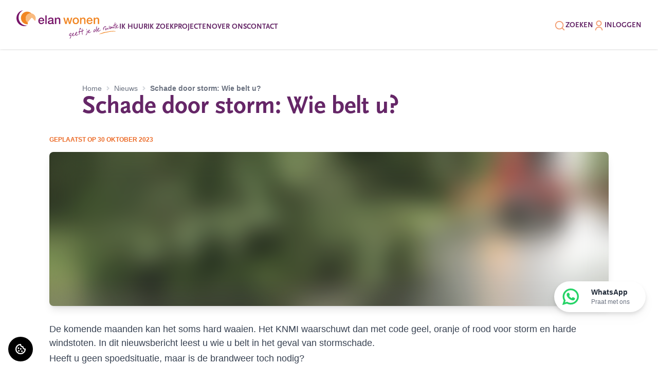

--- FILE ---
content_type: text/html; charset=utf-8
request_url: https://elanwonen.nl/nieuws/schade-door-harde-wind-wie-belt-u
body_size: 11844
content:
<!DOCTYPE html><html lang="nl" class="min-h-screen scroll-smooth scroll-p-[160px]"><head><meta charSet="utf-8"/><meta name="viewport" content="width=device-width"/><link rel="icon" href="/favicon.ico" sizes="any"/><link rel="icon" href="/icon.svg" type="image/svg+xml"/><title>Schade door storm: Wie belt u? - Elan Wonen</title><meta name="robots" content="index,follow"/><meta name="description" content="De komende maanden kan het soms hard waaien. Het KNMI waarschuwt dan met code geel, oranje of rood voor storm en harde windstoten. In dit nieuwsbericht leest u wie u belt in het geval van stormschade. "/><meta property="og:title" content="Schade door storm: Wie belt u?"/><meta property="og:description" content="De komende maanden kan het soms hard waaien. Het KNMI waarschuwt dan met code geel, oranje of rood voor storm en harde windstoten. In dit nieuwsbericht leest u wie u belt in het geval van stormschade. "/><meta property="og:url" content="/nieuws/schade-door-harde-wind-wie-belt-u"/><meta property="og:type" content="article"/><meta property="article:published_time" content="2023-10-30T10:32:17.934Z"/><meta property="article:section" content="Nieuws"/><meta property="og:image" content="https://api.iris.databalk.app/download/media/0C73BAD8-34D7-40CD-BC6F-2F0B76BCCD5C"/><meta property="og:image:width" content="1600"/><meta property="og:image:height" content="900"/><link rel="preload" href="/assets/logo.svg" as="image" fetchpriority="high"/><meta name="next-head-count" content="17"/><link rel="stylesheet" href="https://static.mailplus.nl/jq/ui/jquery-ui-1.13.2.custom.min.css" type="text/css"/><link rel="preconnect" href="https://use.typekit.net" crossorigin /><link rel="preload" href="/_next/static/css/0cfb9b0c723cd8ba.css" as="style"/><link rel="stylesheet" href="/_next/static/css/0cfb9b0c723cd8ba.css" data-n-g=""/><noscript data-n-css=""></noscript><script defer="" nomodule="" src="/_next/static/chunks/polyfills-42372ed130431b0a.js"></script><script defer="" src="/_next/static/chunks/7220.9ee3c24ed39e25be.js"></script><script src="/_next/static/chunks/webpack-b335011c5b8edd81.js" defer=""></script><script src="/_next/static/chunks/framework-978a6051e6d0c57a.js" defer=""></script><script src="/_next/static/chunks/main-8be2663fddb51109.js" defer=""></script><script src="/_next/static/chunks/pages/_app-68e6131783c687d2.js" defer=""></script><script src="/_next/static/chunks/pages/nieuws/%5B...slug%5D-fc02a04deb9184a0.js" defer=""></script><script src="/_next/static/UOkAs3gQ0vi07ZthL1mYc/_buildManifest.js" defer=""></script><script src="/_next/static/UOkAs3gQ0vi07ZthL1mYc/_ssgManifest.js" defer=""></script><style data-href="https://use.typekit.net/hzq2gmd.css">@import url("https://p.typekit.net/p.css?s=1&k=hzq2gmd&ht=tk&f=39257.39258.39259.39260.39261.39262&a=102760671&app=typekit&e=css");@font-face{font-family:"ff-scala-sans-pro";src:url("https://use.typekit.net/af/6de657/00000000000000007735ba88/30/l?primer=7cdcb44be4a7db8877ffa5c0007b8dd865b3bbc383831fe2ea177f62257a9191&fvd=n7&v=3") format("woff2"),url("https://use.typekit.net/af/6de657/00000000000000007735ba88/30/d?primer=7cdcb44be4a7db8877ffa5c0007b8dd865b3bbc383831fe2ea177f62257a9191&fvd=n7&v=3") format("woff"),url("https://use.typekit.net/af/6de657/00000000000000007735ba88/30/a?primer=7cdcb44be4a7db8877ffa5c0007b8dd865b3bbc383831fe2ea177f62257a9191&fvd=n7&v=3") format("opentype");font-display:auto;font-style:normal;font-weight:700;font-stretch:normal}@font-face{font-family:"ff-scala-sans-pro";src:url("https://use.typekit.net/af/4a144a/00000000000000007735ba8c/30/l?primer=7cdcb44be4a7db8877ffa5c0007b8dd865b3bbc383831fe2ea177f62257a9191&fvd=i7&v=3") format("woff2"),url("https://use.typekit.net/af/4a144a/00000000000000007735ba8c/30/d?primer=7cdcb44be4a7db8877ffa5c0007b8dd865b3bbc383831fe2ea177f62257a9191&fvd=i7&v=3") format("woff"),url("https://use.typekit.net/af/4a144a/00000000000000007735ba8c/30/a?primer=7cdcb44be4a7db8877ffa5c0007b8dd865b3bbc383831fe2ea177f62257a9191&fvd=i7&v=3") format("opentype");font-display:auto;font-style:italic;font-weight:700;font-stretch:normal}@font-face{font-family:"ff-scala-sans-pro";src:url("https://use.typekit.net/af/af5017/00000000000000007735ba92/30/l?primer=7cdcb44be4a7db8877ffa5c0007b8dd865b3bbc383831fe2ea177f62257a9191&fvd=i4&v=3") format("woff2"),url("https://use.typekit.net/af/af5017/00000000000000007735ba92/30/d?primer=7cdcb44be4a7db8877ffa5c0007b8dd865b3bbc383831fe2ea177f62257a9191&fvd=i4&v=3") format("woff"),url("https://use.typekit.net/af/af5017/00000000000000007735ba92/30/a?primer=7cdcb44be4a7db8877ffa5c0007b8dd865b3bbc383831fe2ea177f62257a9191&fvd=i4&v=3") format("opentype");font-display:auto;font-style:italic;font-weight:400;font-stretch:normal}@font-face{font-family:"ff-scala-sans-pro";src:url("https://use.typekit.net/af/ee5077/00000000000000007735ba97/30/l?primer=7cdcb44be4a7db8877ffa5c0007b8dd865b3bbc383831fe2ea177f62257a9191&fvd=n3&v=3") format("woff2"),url("https://use.typekit.net/af/ee5077/00000000000000007735ba97/30/d?primer=7cdcb44be4a7db8877ffa5c0007b8dd865b3bbc383831fe2ea177f62257a9191&fvd=n3&v=3") format("woff"),url("https://use.typekit.net/af/ee5077/00000000000000007735ba97/30/a?primer=7cdcb44be4a7db8877ffa5c0007b8dd865b3bbc383831fe2ea177f62257a9191&fvd=n3&v=3") format("opentype");font-display:auto;font-style:normal;font-weight:300;font-stretch:normal}@font-face{font-family:"ff-scala-sans-pro";src:url("https://use.typekit.net/af/10868c/00000000000000007735ba9a/30/l?primer=7cdcb44be4a7db8877ffa5c0007b8dd865b3bbc383831fe2ea177f62257a9191&fvd=i3&v=3") format("woff2"),url("https://use.typekit.net/af/10868c/00000000000000007735ba9a/30/d?primer=7cdcb44be4a7db8877ffa5c0007b8dd865b3bbc383831fe2ea177f62257a9191&fvd=i3&v=3") format("woff"),url("https://use.typekit.net/af/10868c/00000000000000007735ba9a/30/a?primer=7cdcb44be4a7db8877ffa5c0007b8dd865b3bbc383831fe2ea177f62257a9191&fvd=i3&v=3") format("opentype");font-display:auto;font-style:italic;font-weight:300;font-stretch:normal}@font-face{font-family:"ff-scala-sans-pro";src:url("https://use.typekit.net/af/7fdefa/00000000000000007735ba9c/30/l?primer=7cdcb44be4a7db8877ffa5c0007b8dd865b3bbc383831fe2ea177f62257a9191&fvd=n4&v=3") format("woff2"),url("https://use.typekit.net/af/7fdefa/00000000000000007735ba9c/30/d?primer=7cdcb44be4a7db8877ffa5c0007b8dd865b3bbc383831fe2ea177f62257a9191&fvd=n4&v=3") format("woff"),url("https://use.typekit.net/af/7fdefa/00000000000000007735ba9c/30/a?primer=7cdcb44be4a7db8877ffa5c0007b8dd865b3bbc383831fe2ea177f62257a9191&fvd=n4&v=3") format("opentype");font-display:auto;font-style:normal;font-weight:400;font-stretch:normal}.tk-ff-scala-sans-pro{font-family:"ff-scala-sans-pro",sans-serif}</style></head><body class="text-md font-body min-h-screen"><div id="__next"><a href="#page-header" class="absolute top-0 lg:left-0 sm:right-0 lg:right-auto md:right-auto right-auto bg-primary text-white border-3 border-white p-4 z-[999] transition-opacity duration-300 opacity-0 focus:opacity-100">Door naar inhoud</a><a href="#" class="fixed bottom-4 left-4 z-40" style="background-color:#000;color:#fff;padding:.75rem;border-radius:50%;display:flex;align-items:center;justify-content:center" aria-label="Cookie voorkeuren" title="Cookie voorkeuren"><svg stroke="currentColor" fill="currentColor" stroke-width="0" viewBox="0 0 256 256" height="24" width="24" xmlns="http://www.w3.org/2000/svg"><path d="M167.31,160.69a16,16,0,1,1-22.62,0A16,16,0,0,1,167.31,160.69Zm-86.62-8a16,16,0,1,0,22.62,0A16,16,0,0,0,80.69,152.69Zm14.62-33.38a16,16,0,1,0-22.62,0A16,16,0,0,0,95.31,119.31Zm48-6.62a16,16,0,1,0,0,22.62A16,16,0,0,0,143.31,112.69ZM236,128A108,108,0,1,1,128,20a12,12,0,0,1,12,12,36,36,0,0,0,36,36,12,12,0,0,1,12,12,36,36,0,0,0,36,36A12,12,0,0,1,236,128Zm-24.67,10.65A60.17,60.17,0,0,1,165,91a60.17,60.17,0,0,1-47.66-46.32,84,84,0,1,0,94,94Z"></path></svg></a><div class="min-h-screen"><header id="site-header" role="banner" class="top-0 z-50 transition-all duration-500 print:hidden sticky bg-white shadow"><div class="container mx-auto h-20 md:h-24"><div class="flex h-full items-center gap-2 sm:gap-8 xl:gap-16"><a aria-label="Home" class="flex-shrink-0" href="/"><div class="relative h-16 w-[120px] md:w-[200px]"><img alt="Elan Wonen" fetchpriority="high" decoding="async" data-nimg="fill" class="object-contain" style="position:absolute;height:100%;width:100%;left:0;top:0;right:0;bottom:0;color:transparent" src="/assets/logo.svg"/></div></a><nav aria-label="Site navigatie" role="navigation" class="flex w-full mt-[6px] print:hidden gap-8"><ul class="gap-8 hidden xl:flex items-center"><li><a class="whitespace-nowrap font-display border-b-2 border-transparent text-sm font-semibold uppercase text-secondary-500 transition-colors duration-200 hover:border-primary-500 hover:text-secondary-300" href="/ik-huur">Ik huur</a></li><li><a class="whitespace-nowrap font-display border-b-2 border-transparent text-sm font-semibold uppercase text-secondary-500 transition-colors duration-200 hover:border-primary-500 hover:text-secondary-300" href="/ik-zoek">Ik zoek</a></li><li><a class="whitespace-nowrap font-display border-b-2 border-transparent text-sm font-semibold uppercase text-secondary-500 transition-colors duration-200 hover:border-primary-500 hover:text-secondary-300" href="/projecten">Projecten</a></li><li><a class="whitespace-nowrap font-display border-b-2 border-transparent text-sm font-semibold uppercase text-secondary-500 transition-colors duration-200 hover:border-primary-500 hover:text-secondary-300" href="/over-ons">Over ons</a></li><li><a class="whitespace-nowrap font-display border-b-2 border-transparent text-sm font-semibold uppercase text-secondary-500 transition-colors duration-200 hover:border-primary-500 hover:text-secondary-300" href="/contactaanvraag">Contact</a></li></ul><ul class="gap-8 hidden md:ml-auto md:flex"><li><div><a class="flex gap-2 font-display items-center whitespace-nowrap text-sm font-semibold uppercase text-secondary-500 transition-colors duration-200 hover:text-secondary-300" href="/zoeken"><svg stroke="currentColor" fill="currentColor" stroke-width="0" viewBox="0 0 24 24" role="none" class="transition-color text-primary-300 duration-200 group-hover:text-accent-500" height="22" width="22" xmlns="http://www.w3.org/2000/svg"><path d="M18.031 16.6168L22.3137 20.8995L20.8995 22.3137L16.6168 18.031C15.0769 19.263 13.124 20 11 20C6.032 20 2 15.968 2 11C2 6.032 6.032 2 11 2C15.968 2 20 6.032 20 11C20 13.124 19.263 15.0769 18.031 16.6168ZM16.0247 15.8748C17.2475 14.6146 18 12.8956 18 11C18 7.1325 14.8675 4 11 4C7.1325 4 4 7.1325 4 11C4 14.8675 7.1325 18 11 18C12.8956 18 14.6146 17.2475 15.8748 16.0247L16.0247 15.8748Z"></path></svg><span class="hidden md:flex">Zoeken</span></a></div></li><li><div><a class="flex gap-2 font-display items-center whitespace-nowrap text-sm font-semibold uppercase text-secondary-500 transition-colors duration-200 hover:text-secondary-300" href="/account/inloggen"><svg stroke="currentColor" fill="currentColor" stroke-width="0" viewBox="0 0 24 24" role="none" class="transition-color text-primary-300 duration-200 group-hover:text-accent-500" height="22" width="22" xmlns="http://www.w3.org/2000/svg"><path d="M4 22C4 17.5817 7.58172 14 12 14C16.4183 14 20 17.5817 20 22H18C18 18.6863 15.3137 16 12 16C8.68629 16 6 18.6863 6 22H4ZM12 13C8.685 13 6 10.315 6 7C6 3.685 8.685 1 12 1C15.315 1 18 3.685 18 7C18 10.315 15.315 13 12 13ZM12 11C14.21 11 16 9.21 16 7C16 4.79 14.21 3 12 3C9.79 3 8 4.79 8 7C8 9.21 9.79 11 12 11Z"></path></svg>Inloggen</a></div></li></ul></nav><div class="ml-auto mt-[6px] block xl:hidden"><button aria-label="Open menu" class="uppercase text-secondary-500 group relative flex items-center gap-3 font-semibold text-sm hover:text-secondary-300"><svg stroke="currentColor" fill="currentColor" stroke-width="0" viewBox="0 0 24 24" role="none" class="transition-color text-primary-300" height="24" width="24" xmlns="http://www.w3.org/2000/svg"><path d="M3 4H21V6H3V4ZM3 11H15V13H3V11ZM3 18H21V20H3V18Z"></path></svg><span class="hidden sm:flex">Menu</span></button></div></div></div></header><main id="main" role="main" class="flex flex-col"><div id="page-header" class=""><div class="container relative z-10 mx-auto lg:max-w-5xl"><div class="flex flex-col gap-4 pb-4 pt-8 xl:pt-16 xl:-mx-16 xl:px-16 xl:rounded-t-3xl xl:bg-white"><nav aria-label="Breadcrumb" class="rs_skip"><ol class="flex flex-wrap justify-start"><li class="flex items-center"><a class="transition-color truncate pr-2 text-sm text-gray-500 duration-200 hover:text-gray-700 hover:underline focus:outline-none focus:ring-2 focus:ring-primary-500 focus:ring-offset-2 rounded" href="/">Home</a></li><li class="flex items-center justify-start"><svg stroke="currentColor" fill="currentColor" stroke-width="0" viewBox="0 0 24 24" role="none" class="-ml-2 text-2xl text-gray-300" height="1em" width="1em" xmlns="http://www.w3.org/2000/svg"><path d="M12.1717 12.0005L9.34326 9.17203L10.7575 7.75781L15.0001 12.0005L10.7575 16.2431L9.34326 14.8289L12.1717 12.0005Z"></path></svg><a class="transition-color truncate pr-2 text-sm text-gray-500 duration-200 hover:text-gray-700 hover:underline focus:outline-none focus:ring-2 focus:ring-primary-500 focus:ring-offset-2 rounded" href="/nieuws">Nieuws</a></li><li class="flex items-center justify-start"><svg stroke="currentColor" fill="currentColor" stroke-width="0" viewBox="0 0 24 24" role="none" class="-ml-2 text-2xl text-gray-300" height="1em" width="1em" xmlns="http://www.w3.org/2000/svg"><path d="M12.1717 12.0005L9.34326 9.17203L10.7575 7.75781L15.0001 12.0005L10.7575 16.2431L9.34326 14.8289L12.1717 12.0005Z"></path></svg><span aria-current="page" class="transition-color truncate pr-2 text-sm text-gray-500 duration-200 hover:text-gray-700 hover:underline focus:outline-none focus:ring-2 focus:ring-primary-500 focus:ring-offset-2 rounded font-semibold">Schade door storm: Wie belt u?</span></li></ol></nav><h1 class="font-display text-5xl text-secondary-500 font-semibold">Schade door storm: Wie belt u?</h1></div></div></div><section class="lg:max-w-6xl container mx-auto page-container-small default"><div class="my-4 flex flex-col gap-4"><div class="text-xs font-semibold uppercase text-primary-500">Geplaatst op<!-- --> <time dateTime="2023-10-30T10:32:17.934Z">30 oktober 2023</time></div></div></section><section class="lg:max-w-6xl container mx-auto page-container-small default"><div class="relative h-[300px] overflow-hidden rounded-lg shadow-lg"><div class="twic-i h-full w-full "><div class="twic-w twic-tf" style="height:100%;padding-top:0" title=""><img alt="" style="object-fit:cover" data-twic-transform="/focus=auto/*" data-twic-src="media:5797dd29-eb68-4758-8ecb-ac51363ca8d5/0C73BAD8-34D7-40CD-BC6F-2F0B76BCCD5C/Stormschade.jpg" data-twic-step="100"/><div style="background-size:cover"></div></div></div></div></section><section class="lg:max-w-6xl container mx-auto page-container-small default"><div class="my-8"><div class="prose prose-lg max-w-none marker:text-black prose-h2:font-display prose-h2:mb-1 prose-h3:mb-3 prose-h3:font-display prose-h4:font-display prose-h2:font-semibold prose-h3:font-semibold prose-h4:font-semibold prose-h2:text-secondary prose-h3:text-primary prose-h4:text-primary prose-h3:mt-4 prose-h2:mt-4"><p>De komende maanden kan het soms hard waaien. Het KNMI waarschuwt dan met code geel, oranje of rood voor storm en harde windstoten. In dit nieuwsbericht leest u wie u belt in het geval van stormschade.</p><h3 id="heeft-u-geen-spoedsituatie-maar-is-de-brandweer-toch-nodig">Heeft u geen spoedsituatie, maar is de brandweer toch nodig?</h3><p>Bel dan 0900 - 0904.  Is er wel sprake van spoed of een levensbedreigende situatie? Bel dan altijd 112.</p><p>Het telefoonnummer 0900-0904 is 24 uur per dag bereikbaar voor alle niet-spoedeisende meldingen, waarbij u de brandweer nodig heeft. U wordt gevraagd de plaatsnaam in te spreken waar u de melding voor doet. De centrale verbindt u door met de regionale meldkamer. Zo wordt u snel geholpen en blijft de 112-lijn vrij voor levensbedreigende en spoedeisende situaties.</p><p><a target="_blank" href="#undefined" data-type="media" data-variant="primary">Klik op deze link om te zien wanneer u de brandweer belt. </a></p><h3 id="er-is-stormschade-aan-uw-woning-of-flat">Er is stormschade aan uw woning of flat</h3><p>In dit geval is het belangrijk dat u ook Elan Wonen belt. Zodra het veilig is, komen wij bij u langs om de schade te bekijken. U bereikt Elan Wonen op (023) 515 98 59.</p><h3 id="let-altijd-op-de-veiligheid-van-uzelf-en-anderen">Let altijd op de veiligheid van uzelf én anderen</h3><p>Tijdens een storm is het bovenal belangrijk dat u en anderen veilig zijn. Ga dus niet naar buiten wanneer het KNMI een belangrijke weerswaarschuwing geeft. En ga ook niet naar buiten als er stormschade ontstaat, zoals vallende bomen of rondwaaiende dakpannen.</p><p>Meer informatie vindt u op <a target="_blank" href="http://www.brandweer.nl/geenspoed" data-variant="default">www.brandweer.nl/geenspoed</a></p><h3 id="heeft-u-schade-aan-spullen-door-de-storm-doe-dan-een-beroep-op-uw-inboedelverzekering">Heeft u schade aan spullen door de storm? Doe dan een beroep op uw inboedelverzekering</h3><p>Heeft u schade aan uw spullen? Bijvoorbeeld vloerbedekking of tuinmeubels? Neem dan contact op met uw inboedelverzekering. Elan Wonen vergoedt geen schade aan spullen.  </p></div></div></section><section class="lg:max-w-6xl container mx-auto page-container-small default"><div class="mb-20 mt-10"><h3 class="text-primary-500 mb-2 font-semibold">Deel dit nieuws</h3><div class="flex justify-start gap-4"><a title="Deel dit nieuws op LinkedIn" aria-label="Deel dit nieuws op LinkedIn" target="_blank" rel="noopener noreferrer" href="https://www.linkedin.com/sharing/share-offsite/?url=/nieuws/schade-door-harde-wind-wie-belt-u"><div class="duration-50 text-primary-500 hover:text-accent flex gap-1 bg-gray-100 p-2 flex-row justify-center rounded-full"><span><svg stroke="currentColor" fill="currentColor" stroke-width="0" viewBox="0 0 24 24" role="none" height="20" width="20" xmlns="http://www.w3.org/2000/svg"><path d="M18.3362 18.339H15.6707V14.1622C15.6707 13.1662 15.6505 11.8845 14.2817 11.8845C12.892 11.8845 12.6797 12.9683 12.6797 14.0887V18.339H10.0142V9.75H12.5747V10.9207H12.6092C12.967 10.2457 13.837 9.53325 15.1367 9.53325C17.8375 9.53325 18.337 11.3108 18.337 13.6245V18.339H18.3362ZM7.00373 8.57475C6.14573 8.57475 5.45648 7.88025 5.45648 7.026C5.45648 6.1725 6.14648 5.47875 7.00373 5.47875C7.85873 5.47875 8.55173 6.1725 8.55173 7.026C8.55173 7.88025 7.85798 8.57475 7.00373 8.57475ZM8.34023 18.339H5.66723V9.75H8.34023V18.339ZM19.6697 3H4.32923C3.59498 3 3.00098 3.5805 3.00098 4.29675V19.7033C3.00098 20.4202 3.59498 21 4.32923 21H19.6675C20.401 21 21.001 20.4202 21.001 19.7033V4.29675C21.001 3.5805 20.401 3 19.6675 3H19.6697Z"></path></svg></span><span class="font-semibold sr-only">LinkedIn</span></div></a><a title="Deel dit nieuws op Facebook" aria-label="Deel dit nieuws op Facebook" target="_blank" rel="noopener noreferrer" href="https://www.facebook.com/sharer/sharer.php?u=/nieuws/schade-door-harde-wind-wie-belt-u"><div class="duration-50 text-primary-500 hover:text-accent flex gap-1 bg-gray-100 p-2 flex-row justify-center rounded-full"><span><svg stroke="currentColor" fill="currentColor" stroke-width="0" viewBox="0 0 24 24" role="none" height="20" width="20" xmlns="http://www.w3.org/2000/svg"><path d="M14 13.5H16.5L17.5 9.5H14V7.5C14 6.47062 14 5.5 16 5.5H17.5V2.1401C17.1743 2.09685 15.943 2 14.6429 2C11.9284 2 10 3.65686 10 6.69971V9.5H7V13.5H10V22H14V13.5Z"></path></svg></span><span class="font-semibold sr-only">Facebook</span></div></a><a title="Deel dit nieuws via Email" aria-label="Deel dit nieuws via Email" target="_blank" rel="noopener noreferrer" href="mailto:?subject=Schade door storm: Wie belt u?&amp;body=/nieuws/schade-door-harde-wind-wie-belt-u"><div class="duration-50 text-primary-500 hover:text-accent flex gap-1 bg-gray-100 p-2 flex-row justify-center rounded-full"><span><svg stroke="currentColor" fill="currentColor" stroke-width="0" viewBox="0 0 24 24" role="none" height="20" width="20" xmlns="http://www.w3.org/2000/svg"><path d="M3 3H21C21.5523 3 22 3.44772 22 4V20C22 20.5523 21.5523 21 21 21H3C2.44772 21 2 20.5523 2 20V4C2 3.44772 2.44772 3 3 3ZM12.0606 11.6829L5.64722 6.2377L4.35278 7.7623L12.0731 14.3171L19.6544 7.75616L18.3456 6.24384L12.0606 11.6829Z"></path></svg></span><span class="font-semibold sr-only">Email</span></div></a></div></div></section><div class="text-primary-500 w-full bg-gray-100 py-16"><section class="lg:max-w-6xl container mx-auto page-container-small default"><h2 class="font-display text-primary-500 mb-8 text-3xl font-semibold">Overig nieuws</h2><div class="grid grid-cols-1 gap-4 md:grid-cols-3" data-nosnippet="true" role="complementary"><article class="group block h-full w-full overflow-hidden rounded-lg bg-white shadow-md transition-all duration-200 hover:-translate-y-1 hover:shadow-lg relative"><div class="flex h-full flex-col false"><div class="relative h-[200px] w-auto false"><div class="twic-i h-full w-full "><div class="twic-w twic-tf" style="height:100%;padding-top:0" title=""><img alt="" style="object-fit:cover" data-twic-transform="/focus=auto/*" data-twic-src="media:5797dd29-eb68-4758-8ecb-ac51363ca8d5/B9A8EBB3-8CD9-41AD-A9AC-26CC37495247/Project Pasteur-laatste module_1.14.1.jpg" data-twic-step="100"/><div style="background-size:cover"></div></div></div></div><div class="flex-1 p-5 flex flex-col justify-between"><div><a title="Lees meer over &quot;Laatste module geplaatst voor Project Pasteur&quot;" aria-label="Lees meer over &quot;Laatste module geplaatst voor Project Pasteur&quot;" href="/nieuws/laatste-module-geplaatst-voor-project-pasteur"><h3 class="before:content[&#x27;&#x27;] font-display text-primary-500 line-clamp-3 my-2 text-xl font-semibold before:absolute before:inset-0">Laatste module geplaatst voor Project Pasteur</h3></a><time class="text-xs text-gray-500 uppercase font-semibold mb-2 block"></time><div class="line-clamp-2 mb-4 text-sm text-gray-700">
</div></div><div><span class="text-primary-500 hover:text-primary-300 group mt-auto flex items-center gap-1 text-sm font-medium transition-colors duration-200">Lees meer<svg stroke="currentColor" fill="currentColor" stroke-width="0" viewBox="0 0 24 24" role="none" class="text-accent-500 transition-all duration-200 group-hover:translate-x-1 flex-shrink-0" height="18" width="18" xmlns="http://www.w3.org/2000/svg"><path d="M16.1716 10.9999L10.8076 5.63589L12.2218 4.22168L20 11.9999L12.2218 19.778L10.8076 18.3638L16.1716 12.9999H4V10.9999H16.1716Z"></path></svg></span></div></div></div></article><article class="group block h-full w-full overflow-hidden rounded-lg bg-white shadow-md transition-all duration-200 hover:-translate-y-1 hover:shadow-lg relative"><div class="flex h-full flex-col false"><div class="relative h-[200px] w-auto false"><div class="twic-i h-full w-full "><div class="twic-w twic-tf" style="height:100%;padding-top:0" title=""><img alt="" style="object-fit:cover" data-twic-transform="/focus=auto/*" data-twic-src="media:5797dd29-eb68-4758-8ecb-ac51363ca8d5/2F14D4FA-6D3F-4841-8D7F-8171D5C756CE/Whatsapp Elan Wonen - kopie.png" data-twic-step="100"/><div style="background-size:cover"></div></div></div></div><div class="flex-1 p-5 flex flex-col justify-between"><div><a title="Lees meer over &quot;U bereikt ons nu ook via WhatsApp&quot;" aria-label="Lees meer over &quot;U bereikt ons nu ook via WhatsApp&quot;" href="/nieuws/u-bereikt-ons-nu-ook-via-whatsapp"><h3 class="before:content[&#x27;&#x27;] font-display text-primary-500 line-clamp-3 my-2 text-xl font-semibold before:absolute before:inset-0">U bereikt ons nu ook via WhatsApp</h3></a><time class="text-xs text-gray-500 uppercase font-semibold mb-2 block"></time><div class="line-clamp-2 mb-4 text-sm text-gray-700">U kunt tegenwoordig ook contact opnemen met onze Klantenservice via WhatsApp. Met WhatsApp kunnen huurders zelf bepalen wanneer ze ons een bericht sturen. Zo kunt u ook foto’s meesturen om uw vraag of reparatieverzoek duidelijker te maken. Ga op uw telefoon naar elanwonen.nl en klik op het logo van WhatsApp. U kunt dan meteen met ons appen. Sla ons telefoonnummer gelijk op in uw contacten. Zo bereikt u ons altijd makkelijk via WhatsApp. Wij reageren tijdens onze openingstijden. </div></div><div><span class="text-primary-500 hover:text-primary-300 group mt-auto flex items-center gap-1 text-sm font-medium transition-colors duration-200">Lees meer<svg stroke="currentColor" fill="currentColor" stroke-width="0" viewBox="0 0 24 24" role="none" class="text-accent-500 transition-all duration-200 group-hover:translate-x-1 flex-shrink-0" height="18" width="18" xmlns="http://www.w3.org/2000/svg"><path d="M16.1716 10.9999L10.8076 5.63589L12.2218 4.22168L20 11.9999L12.2218 19.778L10.8076 18.3638L16.1716 12.9999H4V10.9999H16.1716Z"></path></svg></span></div></div></div></article><article class="group block h-full w-full overflow-hidden rounded-lg bg-white shadow-md transition-all duration-200 hover:-translate-y-1 hover:shadow-lg relative"><div class="flex h-full flex-col false"><div class="relative h-[200px] w-auto false"><div class="twic-i h-full w-full "><div class="twic-w twic-tf" style="height:100%;padding-top:0" title=""><img alt="" style="object-fit:cover" data-twic-transform="/focus=auto/*" data-twic-src="media:5797dd29-eb68-4758-8ecb-ac51363ca8d5/0CD3713A-BA2A-4125-8C56-EC6D427A4C7B/Kerstbomenactie_Spaarnelanden.png" data-twic-step="100"/><div style="background-size:cover"></div></div></div></div><div class="flex-1 p-5 flex flex-col justify-between"><div><a title="Lees meer over &quot;Kerstbomen inzamelen in Haarlem&quot;" aria-label="Lees meer over &quot;Kerstbomen inzamelen in Haarlem&quot;" href="/nieuws/kerstbomen-inzamelen-in-haarlem"><h3 class="before:content[&#x27;&#x27;] font-display text-primary-500 line-clamp-3 my-2 text-xl font-semibold before:absolute before:inset-0">Kerstbomen inzamelen in Haarlem</h3></a><time class="text-xs text-gray-500 uppercase font-semibold mb-2 block"></time><div class="line-clamp-2 mb-4 text-sm text-gray-700">Op woensdag 14 januari 2026 kunnen inwoners van Haarlem hun kerstboom inleveren. Kinderen tot en met 15 jaar mogen helpen en krijgen € 0,50 per ingeleverde boom. </div></div><div><span class="text-primary-500 hover:text-primary-300 group mt-auto flex items-center gap-1 text-sm font-medium transition-colors duration-200">Lees meer<svg stroke="currentColor" fill="currentColor" stroke-width="0" viewBox="0 0 24 24" role="none" class="text-accent-500 transition-all duration-200 group-hover:translate-x-1 flex-shrink-0" height="18" width="18" xmlns="http://www.w3.org/2000/svg"><path d="M16.1716 10.9999L10.8076 5.63589L12.2218 4.22168L20 11.9999L12.2218 19.778L10.8076 18.3638L16.1716 12.9999H4V10.9999H16.1716Z"></path></svg></span></div></div></div></article></div></section></div></main><footer role="contentinfo" class="print:hidden sticky top-[100vh] bg-secondary-500 text-white"><div class="container mx-auto py-16"><div class="grid h-full w-full grid-cols-1 gap-y-14 md:grid-cols-2 lg:grid-cols-4"><div><h2 id="0" class="font-display mb-4 text-xl font-semibold" aria-label="Bel of mail ons">Bel of mail ons</h2><div class="flex flex-col gap-1"><a href="tel:0235159859">023 - 515 98 59</a><a href="mailto:klantenservice@elanwonen.nl">klantenservice@elanwonen.nl</a></div></div><div><h2 id="1" class="font-display mb-4 text-xl font-semibold" aria-label="Openingstijden">Openingstijden</h2><div class="flex flex-col gap-1"><p>Maandag t/m donderdag</p><p>van 8.30 tot 16.30 uur.</p><p>Vrijdag van 8.30 tot 12.00 uur.</p></div></div><div><h2 id="2" class="font-display mb-4 text-xl font-semibold" aria-label="Kom langs op afspraak">Kom langs op afspraak</h2><div class="flex flex-col gap-1"><p>Houtplein 29</p><p>2012 DE Haarlem</p></div></div><div><h2 class="font-display mb-4 text-xl font-semibold" aria-label="Volg ons op">Volg ons op</h2><div class="flex flex-row gap-2"><a title="Bezoek Elan Wonen op Facebook" aria-label="Bezoek Elan Wonen op Facebook" target="_blank" rel="noopener noreferrer" href="https://www.facebook.com/elanwonen"><div class="duration-50 text-primary-500 hover:text-accent flex gap-1 bg-gray-100 p-2 flex-row justify-center rounded-full"><span><svg stroke="currentColor" fill="currentColor" stroke-width="0" viewBox="0 0 24 24" role="none" height="20" width="20" xmlns="http://www.w3.org/2000/svg"><path d="M14 13.5H16.5L17.5 9.5H14V7.5C14 6.47062 14 5.5 16 5.5H17.5V2.1401C17.1743 2.09685 15.943 2 14.6429 2C11.9284 2 10 3.65686 10 6.69971V9.5H7V13.5H10V22H14V13.5Z"></path></svg></span><span class="font-semibold sr-only">Facebook</span></div></a><a title="Bezoek Elan Wonen op LinkedIn" aria-label="Bezoek Elan Wonen op LinkedIn" target="_blank" rel="noopener noreferrer" href="https://nl.linkedin.com/company/elan-wonen"><div class="duration-50 text-primary-500 hover:text-accent flex gap-1 bg-gray-100 p-2 flex-row justify-center rounded-full"><span><svg stroke="currentColor" fill="currentColor" stroke-width="0" viewBox="0 0 24 24" role="none" height="20" width="20" xmlns="http://www.w3.org/2000/svg"><path d="M6.94048 4.99993C6.94011 5.81424 6.44608 6.54702 5.69134 6.85273C4.9366 7.15845 4.07187 6.97605 3.5049 6.39155C2.93793 5.80704 2.78195 4.93715 3.1105 4.19207C3.43906 3.44699 4.18654 2.9755 5.00048 2.99993C6.08155 3.03238 6.94097 3.91837 6.94048 4.99993ZM7.00048 8.47993H3.00048V20.9999H7.00048V8.47993ZM13.3205 8.47993H9.34048V20.9999H13.2805V14.4299C13.2805 10.7699 18.0505 10.4299 18.0505 14.4299V20.9999H22.0005V13.0699C22.0005 6.89993 14.9405 7.12993 13.2805 10.1599L13.3205 8.47993Z"></path></svg></span><span class="font-semibold sr-only">LinkedIn</span></div></a></div></div></div></div><div class="py-4 pb-20 text-white bg-secondary-400"><div class="container mx-auto text-white"><div class="flex flex-wrap justify-between"><div class="flex items-center gap-8 py-2 flex-wrap"><a class="text-md text-white transition-colors duration-200 ease-in-out hover:underline" href="/privacybeleid">Privacy</a><a class="text-md text-white transition-colors duration-200 ease-in-out hover:underline" href="/cookieverklaring">Cookieverklaring</a><a class="text-md text-white transition-colors duration-200 ease-in-out hover:underline" href="/disclaimer">Disclaimer</a></div></div></div></div></footer></div></div><div class="flex fixed bottom-28 right-6 pr-2 z-50 bg-white hover:bg-neutral-200 rounded-full drop-shadow-lg transition-all w-[178px] h-[60px]"><img src="/assets/WhatsApp.svg" alt="WhatsApp" class="object-contain pl-4 h-12 w-12 my-auto"/><a href=" https://wa.me/3197010207859?text=Hoi%20Elan%20Wonen,%20kunnen%20we%20praten?" target="_blank" rel="noopener noreferrer" class="text-sm text-gray-800 font-semibold my-auto px-4 py-2 ml-2">WhatsApp<p class="text-gray-500 text-[12px] font-thin">Praat met ons</p></a></div><script id="__NEXT_DATA__" type="application/json">{"props":{"appSettings":{"header":{"id":"abe80de7-bb1f-48ba-a4bb-11a80d19a736","createdAt":"2023-04-22T18:35:10.465Z","updatedAt":"2026-01-16T10:22:35.687Z","notifications":[{"$component":"notification","icon":[],"title":"U bereikt onze Klantenservice op telefoonnummer (023) 515 98 59 of via klantenservice@elanwonen.nl Of neem contact met ons op via Whatsapp.","url":{"label":"","type":"collection","value":{"collection":"page","id":"3f204492-1f98-4c1e-b431-62b78f1e472b","slug":"homepage","fullPath":"homepage"},"target":"_self"},"permanent":false,"startDate":"2020-04-30T00:00:00.000Z","endDate":"2025-05-31T00:00:00.000Z"}],"links":[{"$component":"link","icon":[],"title":"Ik huur","url":{"label":"Ik huur","type":"collection","value":{"collection":"page","id":"fcf89843-29d3-4215-8608-bdd4a279d675","slug":"ik-huur","fullPath":"ik-huur"}}},{"$component":"link","icon":[],"title":"Ik zoek","url":{"label":"","type":"collection","value":{"collection":"page","id":"80ef6519-1187-474c-b7ac-545a4117b304","slug":"ik-zoek","fullPath":"ik-zoek"}}},{"$component":"link","icon":[],"title":"Projecten","url":{"label":"Projecten","type":"collection","value":{"collection":"page","id":"b50cf481-2b99-4f10-a525-9f2d43f516ba","slug":"projecten","fullPath":"projecten"}}},{"$component":"link","icon":[],"title":"Over ons","url":{"label":"","type":"collection","value":{"collection":"page","id":"b571f384-28b3-41a0-9611-2328bb80cff4","slug":"over-ons","fullPath":"over-ons"}}},{"$component":"link","icon":[],"title":"Contact","url":{"label":"Contact","type":"collection","value":{"collection":"page","id":"6f0c09da-5cf2-4e61-829b-d151187814b8","slug":"contactaanvraag","fullPath":"over-ons/contactaanvraag"}}}]},"footer":{"id":"7d2ecd80-f5cb-49e0-ae2b-3f5c7937967d","createdAt":"2023-04-22T18:35:09.549Z","updatedAt":"2024-08-20T06:43:38.636Z","description":{"type":"doc","content":[{"type":"paragraph","attrs":{"textAlign":"left"},"content":[{"type":"text","text":""}]}]},"socials":[{"$component":"link","icon":[],"title":"Facebook","url":{"label":"","type":"external","value":"https://www.facebook.com/elanwonen"}},{"$component":"link","icon":[],"title":"LinkedIn","url":{"label":"LinkedIn","type":"external","value":"https://nl.linkedin.com/company/elan-wonen"}}],"links":[{"$component":"linkOverview","title":"Ik huur","links":[{"$component":"link","icon":[],"openNewTab":false,"title":"Reparaties en onderhoud","url":{"label":"","type":"collection","value":{"collection":"page","id":"da24270c-61ce-46b4-a7da-622577811901","slug":"ik-huur","fullPath":"ik-huur"}}},{"$component":"link","icon":[],"openNewTab":false,"title":"Huur en betalen","url":{"label":"","type":"collection","value":{"collection":"page","id":"da24270c-61ce-46b4-a7da-622577811901","slug":"ik-huur","fullPath":"ik-huur"}}},{"$component":"link","icon":[],"openNewTab":false,"title":"Huis en contract","url":{"label":"","type":"collection","value":{"collection":"page","id":"da24270c-61ce-46b4-a7da-622577811901","slug":"ik-huur","fullPath":"ik-huur"}}},{"$component":"link","icon":[],"openNewTab":false,"title":"Buren en omgeving","url":{"label":"","type":"collection","value":{"collection":"page","id":"da24270c-61ce-46b4-a7da-622577811901","slug":"ik-huur","fullPath":"ik-huur"}}}]},{"$component":"linkOverview","title":"Ik zoek","links":[{"$component":"link","icon":[],"openNewTab":false,"title":"Huurwoningen","url":{"label":"","type":"collection","value":{"collection":"page","id":"94ad945f-6ffd-48be-abc9-71d3cf1f1d63","slug":"ik-zoek","fullPath":"ik-zoek"}}},{"$component":"link","icon":[],"openNewTab":false,"title":"Koopwoningen","url":{"label":"","type":"collection","value":{"collection":"page","id":"94ad945f-6ffd-48be-abc9-71d3cf1f1d63","slug":"ik-zoek","fullPath":"ik-zoek"}}},{"$component":"link","icon":[],"openNewTab":false,"title":"Bedrijfspanden","url":{"label":"","type":"collection","value":{"collection":"page","id":"94ad945f-6ffd-48be-abc9-71d3cf1f1d63","slug":"ik-zoek","fullPath":"ik-zoek"}}},{"$component":"link","icon":[],"openNewTab":false,"title":"Garages en overig","url":{"label":"","type":"collection","value":{"collection":"page","id":"94ad945f-6ffd-48be-abc9-71d3cf1f1d63","slug":"ik-zoek","fullPath":"ik-zoek"}}}]},{"$component":"linkOverview","title":"Over Elan Wonen","links":[{"$component":"link","icon":[],"openNewTab":false,"title":"Nieuws","url":{"label":"Nieuws","type":"collection","value":{"collection":"page","id":"8edb8d1f-95ce-40fd-b68e-4cbfd9accebc","slug":"nieuws","fullPath":"nieuws"}}},{"$component":"link","icon":[],"openNewTab":false,"title":"Pers","url":{"label":"Pers","type":"collection","value":{"collection":"page","id":"d33141c0-49a8-40ea-8f04-9245ac056cc2","slug":"over-ons","fullPath":"over-ons"}}},{"$component":"link","icon":[],"openNewTab":false,"title":"Werken bij","url":{"label":"","type":"collection","value":{"collection":"page","id":"8c44c9f1-65dc-4328-b30e-7acf2efd5889","slug":"werken-bij","fullPath":"werken-bij"}}},{"$component":"link","icon":[],"openNewTab":false,"title":"Meer over Elan Wonen","url":{"label":"Meer over Elan Wonen","type":"collection","value":{"collection":"page","id":"d33141c0-49a8-40ea-8f04-9245ac056cc2","slug":"over-ons","fullPath":"over-ons"}}}]},{"$component":"linkOverview","title":"Contact","links":[{"$component":"link","icon":[],"openNewTab":false,"title":"Postbus 5265, 6802 EG Arnhem","url":{"label":"Postbus 5265, 6802 EG Arnhem","type":"collection","value":{"collection":"page","id":"10fb5e97-9deb-4142-a907-4841c4442fbf","slug":"contactgegevens","fullPath":"contactgegevens"}}},{"$component":"link","icon":[],"openNewTab":false,"title":"Meander 825, 6825 MH Arnhem","url":{"label":"Meander 825, 6825 MH Arnhem","type":"collection","value":{"collection":"page","id":"10fb5e97-9deb-4142-a907-4841c4442fbf","slug":"contactgegevens","fullPath":"contactgegevens"}}},{"$component":"link","icon":[],"openNewTab":false,"title":"Tel. 088 054 11 11","url":{"label":"Tel. 088 054 11 11","type":"tel","value":"088 0541111"}},{"$component":"link","icon":[],"openNewTab":false,"title":"Contactpagina","url":{"label":"Contactpagina","type":"internal","value":"/contactgegevens"}}]}],"extraLinks":[{"$component":"link","icon":[],"title":"Privacy","url":{"label":"","type":"collection","value":{"collection":"page","id":"4e1d14db-ce17-4ac0-8dde-91cf08ed15dd","slug":"privacybeleid","fullPath":"privacybeleid"},"target":"_self"}},{"$component":"link","icon":[],"title":"Cookieverklaring","url":{"label":"","type":"collection","value":{"collection":"page","id":"1bf51c2f-2442-4da8-a528-40df29f1d933","slug":"cookieverklaring","fullPath":"cookieverklaring"},"target":"_self"}},{"$component":"link","icon":[],"title":"Disclaimer","url":{"label":"","type":"collection","value":{"collection":"page","id":"d8dd43fd-1fd5-4510-ad0f-1046806fe587","slug":"disclaimer","fullPath":"disclaimer"}}}],"contentSubscription":{"$component":"contentSubscription","hideEmailField":true,"buttonLabel":"Inschrijven nieuwsbrief"}},"settings":{"tenantId":"1B5393F8-0D94-4CDD-9F53-FF22826DE281","label":"Elan Wonen","url":"https://www.elanwonen.nl/","config":{"liveChatEnabled":false,"liveChatAppID":"","liveChatOrgID":"","liveChatOrgURL":"","analyticsEnabled":true,"analyticsProvider":"google-analytics","analytics":{"enabled":true,"services":[{"provider":"google-analytics","identifier":"G-CNRMXJFCXX"}]},"analyticsID":"G-CNRMXJFCXX","cookieBotID":"","cookiesEnabled":true,"maintenanceMode":{"message":"Vanwege onderhoud aan de website is de website op dit moment niet beschikbaar. Verwachting is dat deze vanavond om 21:00 weer beschikbaar zal zijn. Excuses voor het ongemak.","title":"Onderhoud aan de website"},"reCaptcha":{},"showDocuments":true,"showAffairs":false,"showBerichten":false,"use2FA":false}},"twicPicsConfig":{"domain":"https://media.iris.databalk.app","path":"5797dd29-eb68-4758-8ecb-ac51363ca8d5"}},"env":"prod","twicPicsConfig":{"domain":"https://media.iris.databalk.app","path":"5797dd29-eb68-4758-8ecb-ac51363ca8d5"},"analyticsConfig":{"provider":null,"identifier":null},"liveChatConfig":{"appId":null,"orgId":null,"orgUrl":null},"reCaptchaConfig":{"enabled":false,"key":null},"cookieBotConfig":{"cbid":null},"__N_SSP":true,"pageProps":{"page":{"title":"Schade door storm: Wie belt u?","slug":"schade-door-harde-wind-wie-belt-u","path":[{"title":"Nieuws","slug":"nieuws"},{"title":"Schade door storm: Wie belt u?"}],"content":[],"seo":{"$component":"seo","title":"Schade door storm: Wie belt u?","description":"De komende maanden kan het soms hard waaien. Het KNMI waarschuwt dan met code geel, oranje of rood voor storm en harde windstoten. In dit nieuwsbericht leest u wie u belt in het geval van stormschade. ","tags":null,"image":{"id":"0C73BAD8-34D7-40CD-BC6F-2F0B76BCCD5C","type":"file","label":"Stormschade","fileName":"Stormschade.jpg","title":"","alt":"","focus":"auto","tags":[],"indexable":false,"isIcon":false,"height":900,"width":1600,"url":"https://api.iris.databalk.app/download/media/0C73BAD8-34D7-40CD-BC6F-2F0B76BCCD5C","updatedAt":"2023-10-30T10:43:48.910Z"},"section":"Nieuws","publishedTime":"2023-10-30T10:32:17.934Z","expirationTime":null}},"item":{"id":"64ee575d-8982-4031-9274-372d0c8d180a","createdAt":"2023-10-30T10:34:32.906Z","updatedAt":"2023-11-13T13:58:16.193Z","publishedAt":"2023-11-13T13:58:19.001Z","publishStart":"2023-10-30T10:32:17.934Z","publishEnd":null,"slug":"schade-door-harde-wind-wie-belt-u","title":"Schade door storm: Wie belt u?","image":[{"id":"0C73BAD8-34D7-40CD-BC6F-2F0B76BCCD5C","type":"file","label":"Stormschade","fileName":"Stormschade.jpg","title":"","alt":"","focus":"auto","tags":[],"indexable":false,"isIcon":false,"height":900,"width":1600,"url":"https://api.iris.databalk.app/download/media/0C73BAD8-34D7-40CD-BC6F-2F0B76BCCD5C","updatedAt":"2023-10-30T10:43:48.910Z"}],"category":{"key":"83fb4ca2-b4d6-4c3f-844b-da0422b9cd9e","value":"Algemeen","fullPath":"algemeen"},"excerpt":"De komende maanden kan het soms hard waaien. Het KNMI waarschuwt dan met code geel, oranje of rood voor storm en harde windstoten. In dit nieuwsbericht leest u wie u belt in het geval van stormschade. ","content":[{"$component":"richText","content":{"type":"doc","content":[{"type":"paragraph","attrs":{"textAlign":"left"},"content":[{"type":"text","text":"De komende maanden kan het soms hard waaien. Het KNMI waarschuwt dan met code geel, oranje of rood voor storm en harde windstoten. In dit nieuwsbericht leest u wie u belt in het geval van stormschade."}]},{"type":"heading","attrs":{"textAlign":"left","level":3},"content":[{"type":"text","text":"Heeft u geen spoedsituatie, maar is de brandweer toch nodig?"}]},{"type":"paragraph","attrs":{"textAlign":"left"},"content":[{"type":"text","text":"Bel dan 0900 - 0904.  Is er wel sprake van spoed of een levensbedreigende situatie? Bel dan altijd 112."}]},{"type":"paragraph","attrs":{"textAlign":"left"},"content":[{"type":"text","text":"Het telefoonnummer 0900-0904 is 24 uur per dag bereikbaar voor alle niet-spoedeisende meldingen, waarbij u de brandweer nodig heeft. U wordt gevraagd de plaatsnaam in te spreken waar u de melding voor doet. De centrale verbindt u door met de regionale meldkamer. Zo wordt u snel geholpen en blijft de 112-lijn vrij voor levensbedreigende en spoedeisende situaties."}]},{"type":"paragraph","attrs":{"textAlign":"left"},"content":[{"type":"text","marks":[{"type":"link","attrs":{"href":"https://api.iris.databalk.app/download/media/89EC4FBB-B83D-42D7-A389-B312CEF3947B","target":"_blank","class":null,"fieldvalue":{"id":"89EC4FBB-B83D-42D7-A389-B312CEF3947B","type":"file","label":"Stormschade_wie_bel_ik","fileName":"Stormschade_wie_bel_ik.png","url":"https://api.iris.databalk.app/download/media/89EC4FBB-B83D-42D7-A389-B312CEF3947B","focus":"","indexable":false,"tags":[],"isIcon":false,"height":371,"width":481,"updatedAt":"2023-10-30T10:32:38.459Z"},"linktype":{"group":"collection","name":"media"},"data-variant":"primary"}}],"text":"Klik op deze link om te zien wanneer u de brandweer belt. "}]},{"type":"heading","attrs":{"textAlign":"left","level":3},"content":[{"type":"text","text":"Er is stormschade aan uw woning of flat"}]},{"type":"paragraph","attrs":{"textAlign":"left"},"content":[{"type":"text","text":"In dit geval is het belangrijk dat u ook Elan Wonen belt. Zodra het veilig is, komen wij bij u langs om de schade te bekijken. U bereikt Elan Wonen op (023) 515 98 59."}]},{"type":"heading","attrs":{"textAlign":"left","level":3},"content":[{"type":"text","text":"Let altijd op de veiligheid van uzelf én anderen"}]},{"type":"paragraph","attrs":{"textAlign":"left"},"content":[{"type":"text","text":"Tijdens een storm is het bovenal belangrijk dat u en anderen veilig zijn. Ga dus niet naar buiten wanneer het KNMI een belangrijke weerswaarschuwing geeft. En ga ook niet naar buiten als er stormschade ontstaat, zoals vallende bomen of rondwaaiende dakpannen."}]},{"type":"paragraph","attrs":{"textAlign":"left"},"content":[{"type":"text","text":"Meer informatie vindt u op "},{"type":"text","marks":[{"type":"link","attrs":{"href":"http://www.brandweer.nl/geenspoed","target":"_blank","class":null,"fieldvalue":"","linktype":{"group":"","name":""},"data-variant":""}}],"text":"www.brandweer.nl/geenspoed"}]},{"type":"heading","attrs":{"textAlign":"left","level":3},"content":[{"type":"text","text":"Heeft u schade aan spullen door de storm? Doe dan een beroep op uw inboedelverzekering"}]},{"type":"paragraph","attrs":{"textAlign":"left"},"content":[{"type":"text","text":"Heeft u schade aan uw spullen? Bijvoorbeeld vloerbedekking of tuinmeubels? Neem dan contact op met uw inboedelverzekering. Elan Wonen vergoedt geen schade aan spullen.  "}]}]},"$id":"59f7487f-4cfd-4a42-a648-5c6f3e54fd27"}],"important":false,"seo":{"$component":"seo","title":null,"description":null,"tags":null}},"otherNews":[{"id":"533602c4-6015-4a88-8c79-9f12bafe8668","createdAt":"2026-01-13T15:01:46.266Z","updatedAt":"2026-01-13T15:06:10.001Z","apps":[],"publishedAt":"2026-01-13T15:06:12.736Z","publishStart":"2026-01-13T15:01:48.193Z","publishEnd":null,"slug":"laatste-module-geplaatst-voor-project-pasteur","title":"Laatste module geplaatst voor Project Pasteur","image":[{"id":"B9A8EBB3-8CD9-41AD-A9AC-26CC37495247","type":"file","label":"Project Pasteur-laatste module_1.14.1","fileName":"Project Pasteur-laatste module_1.14.1.jpg","title":"","alt":"","focus":"","mimeType":"image/jpeg","fileSize":3572175,"tags":[],"indexable":false,"isIcon":false,"height":4000,"width":6000,"url":"https://api.iris.databalk.app/download/media/B9A8EBB3-8CD9-41AD-A9AC-26CC37495247","updatedAt":"2026-01-13T15:04:40.553Z"}],"category":{"key":"83fb4ca2-b4d6-4c3f-844b-da0422b9cd9e","value":"Algemeen","slug":"algemeen","fullPath":"algemeen"},"excerpt":"\n","content":[{"$component":"richText","content":{"type":"doc","content":[{"type":"paragraph","attrs":{"textAlign":"left","indent":null},"content":[{"type":"text","marks":[{"type":"bold"}],"text":"Het grootste houtbouwproject van Haarlem staat!"},{"type":"hardBreak"},{"type":"text","text":"Binnen een half jaar zijn 322 houten modules geplaatst,goed voor 155 woningen in houtbouw. Met de laatste module op zijn plek kunnen we vol trots zeggen: Project Pasteur staat! "}]},{"type":"paragraph","attrs":{"textAlign":"left","indent":null},"content":[{"type":"text","marks":[{"type":"bold"}],"text":"179 woningen zijn bijna klaar voor hun nieuwe bewoners"},{"type":"hardBreak"},{"type":"text","text":"De bouw gaat nu de afwerkingsfase in: installaties worden gekoppeld, gevelbekleding wordt toegevoegd en het kantoor van Elan Wonen krijgt de laatste details. "}]},{"type":"paragraph","attrs":{"textAlign":"left","indent":null},"content":[{"type":"text","text":"Wat maakt dit project bijzonder?"}]},{"type":"bulletList","attrs":{"listStyleType":null},"content":[{"type":"listItem","content":[{"type":"paragraph","attrs":{"textAlign":"left","indent":null},"content":[{"type":"text","marks":[{"type":"bold"}],"text":"Supersnelle bouw:"},{"type":"text","text":" in juni arriveerden de eerste modules op de bouwplaats. Slechts een half jaar later staan 322 modules op hun plek."}]}]},{"type":"listItem","content":[{"type":"paragraph","attrs":{"textAlign":"left","indent":null},"content":[{"type":"text","marks":[{"type":"bold"}],"text":"2 bouwlocaties tegelijk:"},{"type":"text","text":" in de fabriek én op de bouwplaats."}]}]},{"type":"listItem","content":[{"type":"paragraph","attrs":{"textAlign":"left","indent":null},"content":[{"type":"text","marks":[{"type":"bold"}],"text":"Grote CO2-besparing"},{"type":"text","text":": 1.900 ton CO₂-besparing t.o.v. traditionele bouwmethoden + 1.600 ton CO₂-opslag in het hout."}]}]},{"type":"listItem","content":[{"type":"paragraph","attrs":{"textAlign":"left","indent":null},"content":[{"type":"text","marks":[{"type":"bold"}],"text":"Meer variatie in Boerhaavewijk"},{"type":"text","text":":"},{"type":"text","marks":[{"type":"bold"}],"text":" "},{"type":"text","text":"155 sociale huur- en 24 middenhuurwoningen."}]}]}]},{"type":"paragraph","attrs":{"textAlign":"left","indent":null},"content":[{"type":"text","text":"Op naar de eindstreep! In mei 2026 verwelkomen we de eerste bewoners van Project Pasteur."}]}]}},{"$component":"externalVideo","title":"Laatste module ","source":"https://youtu.be/3FaNNOG8G1A?si=RxkXjJqXzL4E0sk8","autoplay":false}],"important":false,"related":null,"seo":{"$component":"seo","title":null,"description":null,"tags":null,"isNotIndexable":false}},{"id":"5823dda3-753f-4bb5-a8e6-2b45f3473c91","createdAt":"2026-01-13T14:13:10.629Z","updatedAt":"2026-01-13T14:13:10.629Z","apps":[],"publishedAt":"2026-01-13T14:14:53.833Z","publishStart":"2026-01-13T14:13:12.409Z","publishEnd":null,"slug":"u-bereikt-ons-nu-ook-via-whatsapp","title":"U bereikt ons nu ook via WhatsApp","image":[{"id":"2F14D4FA-6D3F-4841-8D7F-8171D5C756CE","type":"file","label":"Whatsapp Elan Wonen - kopie","fileName":"Whatsapp Elan Wonen - kopie.png","title":"","alt":"","focus":"","mimeType":"image/png","fileSize":258534,"tags":[],"indexable":false,"isIcon":false,"height":314,"width":570,"url":"https://api.iris.databalk.app/download/media/2F14D4FA-6D3F-4841-8D7F-8171D5C756CE","updatedAt":"2025-11-13T09:59:50.782Z"}],"category":{"key":"83fb4ca2-b4d6-4c3f-844b-da0422b9cd9e","value":"Algemeen","slug":"algemeen","fullPath":"algemeen"},"excerpt":"U kunt tegenwoordig ook contact opnemen met onze Klantenservice via WhatsApp. Met WhatsApp kunnen huurders zelf bepalen wanneer ze ons een bericht sturen. Zo kunt u ook foto’s meesturen om uw vraag of reparatieverzoek duidelijker te maken. Ga op uw telefoon naar elanwonen.nl en klik op het logo van WhatsApp. U kunt dan meteen met ons appen. Sla ons telefoonnummer gelijk op in uw contacten. Zo bereikt u ons altijd makkelijk via WhatsApp. Wij reageren tijdens onze openingstijden. ","content":[],"important":false,"related":null,"seo":{"$component":"seo","title":null,"description":null,"tags":null,"isNotIndexable":false}},{"id":"865e6cf2-61a9-408e-8928-a5e3b4b705c7","createdAt":"2026-01-12T08:27:23.133Z","updatedAt":"2026-01-12T08:27:23.133Z","apps":[],"publishedAt":"2026-01-12T08:27:25.851Z","publishStart":"2026-01-12T08:27:26.772Z","publishEnd":null,"slug":"kerstbomen-inzamelen-in-haarlem","title":"Kerstbomen inzamelen in Haarlem","image":[{"id":"0CD3713A-BA2A-4125-8C56-EC6D427A4C7B","type":"file","label":"Kerstbomenactie_Spaarnelanden","fileName":"Kerstbomenactie_Spaarnelanden.png","title":"","alt":"","focus":"","mimeType":"image/png","fileSize":3199205,"tags":[],"indexable":false,"isIcon":false,"height":873,"width":1425,"url":"https://api.iris.databalk.app/download/media/0CD3713A-BA2A-4125-8C56-EC6D427A4C7B","updatedAt":"2026-01-12T08:27:20.191Z"}],"category":{"key":"83fb4ca2-b4d6-4c3f-844b-da0422b9cd9e","value":"Algemeen","slug":"algemeen","fullPath":"algemeen"},"excerpt":"Op woensdag 14 januari 2026 kunnen inwoners van Haarlem hun kerstboom inleveren. Kinderen tot en met 15 jaar mogen helpen en krijgen € 0,50 per ingeleverde boom. ","content":[{"$component":"richText","content":{"type":"doc","content":[{"type":"paragraph","attrs":{"textAlign":"left","indent":null},"content":[{"type":"text","marks":[{"type":"bold"}],"text":"Op woensdag 14 januari 2026 kunnen inwoners van Haarlem hun kerstboom inleveren. Kinderen tot en met 15 jaar mogen helpen en krijgen € 0,50 per ingeleverde boom."}]},{"type":"heading","attrs":{"textAlign":"left","level":3},"content":[{"type":"text","text":"Inlevertijden en locaties"}]},{"type":"paragraph","attrs":{"textAlign":"left","indent":null},"content":[{"type":"text","text":"Je kunt tussen 13.30 en 17.00 uur kerstbomen inleveren op de volgende locaties: "},{"type":"text","marks":[{"type":"link","attrs":{"href":"https://www.spaarnelanden.nl/jouw-leefomgeving/afval/kerstbomenactie/inzamellocaties/","target":"_blank","rel":"noopener noreferrer nofollow","class":null,"fieldvalue":"","linktype":{"group":"","name":""},"data-variant":""}}],"text":"https://www.spaarnelanden.nl/jouw-leefomgeving/afval/kerstbomenactie/inzamellocaties/"}]},{"type":"heading","attrs":{"textAlign":"left","level":3},"content":[{"type":"text","text":"Pas op voor brandgevaar"}]},{"type":"paragraph","attrs":{"textAlign":"left","indent":null},"content":[{"type":"text","text":"Op last van de brandweer mogen verzamelde kerstbomen niet in voortuinen of op straat worden opgeslagen. Spaarnelanden is verplicht deze kerstbomen te verwijderen in verband met brandgevaar."}]}]}}],"important":false,"related":null,"seo":{"$component":"seo","title":null,"description":null,"tags":null,"isNotIndexable":false}}]}},"page":"/nieuws/[...slug]","query":{"slug":["schade-door-harde-wind-wie-belt-u"]},"buildId":"UOkAs3gQ0vi07ZthL1mYc","runtimeConfig":{"siteName":"Elan Wonen"},"isFallback":false,"isExperimentalCompile":false,"dynamicIds":[57220,36906],"gssp":true,"appGip":true,"scriptLoader":[]}</script></body></html>

--- FILE ---
content_type: image/svg+xml; charset=utf-8
request_url: https://media.iris.databalk.app/5797dd29-eb68-4758-8ecb-ac51363ca8d5/2F14D4FA-6D3F-4841-8D7F-8171D5C756CE/Whatsapp%20Elan%20Wonen%20-%20kopie.png?twic=v1/focus=auto/cover=1000x568/output=preview
body_size: 2310
content:
<svg xmlns="http://www.w3.org/2000/svg" width="1000" height="568"><filter id="f" color-interpolation-filters="sRGB"><feGaussianBlur stdDeviation="30.146311"/></filter><image xmlns:f="http://www.w3.org/1999/xlink" preserveAspectRatio="none" width="1000" height="568" filter="url(#f)" f:href="[data-uri]"/></svg>

--- FILE ---
content_type: image/svg+xml; charset=utf-8
request_url: https://media.iris.databalk.app/5797dd29-eb68-4758-8ecb-ac51363ca8d5/B9A8EBB3-8CD9-41AD-A9AC-26CC37495247/Project%20Pasteur-laatste%20module_1.14.1.jpg?twic=v1/focus=auto/cover=1000x568/output=preview
body_size: 2592
content:
<svg xmlns="http://www.w3.org/2000/svg" width="1000" height="568"><filter id="f" color-interpolation-filters="sRGB"><feGaussianBlur stdDeviation="30.146311"/><feComponentTransfer><feFuncA type="table" tableValues="1 1"/></feComponentTransfer></filter><image xmlns:f="http://www.w3.org/1999/xlink" preserveAspectRatio="none" width="1000" height="568" filter="url(#f)" f:href="[data-uri]"/></svg>

--- FILE ---
content_type: application/javascript; charset=UTF-8
request_url: https://elanwonen.nl/_next/static/chunks/7220.9ee3c24ed39e25be.js
body_size: 696
content:
"use strict";(self.webpackChunk_N_E=self.webpackChunk_N_E||[]).push([[7220],{57220:function(e,n,i){i.r(n),i.d(n,{default:function(){return d}});var t=i(52322),a=i(9130),o=i(57906),r=i(20644),s=i(20324),c=i(2784),l=i(39572),u=i(64718),d=function(e){var n;let{children:i}=e,{components:{footer:d,header:m}}=(0,o.qD)(),{options:h}=(0,r.q)(),f=m||u.Z,v=d||l.Z,{layout:x}=(0,c.useContext)(o.Theme.context.ThemeContext);return(0,t.jsxs)("div",{className:"min-h-screen",children:[(0,t.jsx)(f,{}),(0,t.jsx)("main",{id:"main",role:"main",className:(0,s.m6)(null==x?void 0:null===(n=x.article)||void 0===n?void 0:n.container,(0,a.k)(null==h?void 0:h.containerGapSize)),children:i}),(0,t.jsx)(v,{})]})}}}]);

--- FILE ---
content_type: application/javascript; charset=UTF-8
request_url: https://elanwonen.nl/_next/static/chunks/pages/%5B...slug%5D-389fa4c3236b329a.js
body_size: 895
content:
(self.webpackChunk_N_E=self.webpackChunk_N_E||[]).push([[330],{25112:function(e,n,t){(window.__NEXT_P=window.__NEXT_P||[]).push(["/[...slug]",function(){return t(38888)}])},1134:function(e,n,t){"use strict";var a=t(25237),o=t.n(a);let i={...t(12866).DynamicComponents.components,sidebar:o()(()=>t.e(289).then(t.bind(t,60289)),{loadableGenerated:{webpack:()=>[60289]}}),rowLayout:o()(()=>t.e(9289).then(t.bind(t,39289)),{loadableGenerated:{webpack:()=>[39289]}}),columnLayout:o()(()=>t.e(5734).then(t.bind(t,85734)),{loadableGenerated:{webpack:()=>[85734]}}),stepOverview:o()(()=>t.e(5001).then(t.bind(t,85001)),{loadableGenerated:{webpack:()=>[85001]}})};n.Z=i},38888:function(e,n,t){"use strict";t.r(n),t.d(n,{__N_SSP:function(){return d}});var a=t(52322),o=t(75864),i=t(1134),l=t(57906),c=t(35632),r=t(12866),s=t(40489),d=!0;n.default=e=>{var n;let{page:t}=e,d=l.Theme.context.ThemeContext,u=l.P6.prepareSEO(t),p=(null==t?void 0:null===(n=t.content)||void 0===n?void 0:n.filter(e=>"sidebar"===e.$component))||[];return(null==p?void 0:p.length)>0?(0,a.jsx)(o.T3,{data:{...t,seo:u},options:{containerMaxWidth:"6xl",containerGapSize:4},children:(0,a.jsxs)("div",{className:(0,s.Z)("container mx-auto flex flex-col gap-4 self-start pb-16 lg:max-w-6xl lg:flex-row"),children:[(0,a.jsx)("main",{role:"main",className:"mb-16 grid self-start gap-4",children:t.content&&(0,a.jsx)(r.UI.DynamicContent,{content:t.content.filter(e=>"sidebar"!==e.$component),components:i.Z})}),(0,a.jsx)("aside",{className:"w-full flex-shrink-0 lg:w-72",children:p&&(0,a.jsx)(r.UI.DynamicContent,{components:i.Z,content:p})})]})}):(0,a.jsx)(d.Provider,{value:c.Z,children:(0,a.jsx)(o.T3,{data:{...t,seo:u},options:{containerMaxWidth:"5xl"},children:(0,a.jsx)(o.T3.Content,{components:i.Z})})})}}},function(e){e.O(0,[2888,9774,179],function(){return e(e.s=25112)}),_N_E=e.O()}]);

--- FILE ---
content_type: application/javascript; charset=UTF-8
request_url: https://elanwonen.nl/_next/static/chunks/pages/index-85c292583a2d4cd4.js
body_size: 620
content:
(self.webpackChunk_N_E=self.webpackChunk_N_E||[]).push([[5405],{87314:function(e,n,t){(window.__NEXT_P=window.__NEXT_P||[]).push(["/",function(){return t(92423)}])},1134:function(e,n,t){"use strict";var a=t(25237),o=t.n(a);let r={...t(12866).DynamicComponents.components,sidebar:o()(()=>t.e(289).then(t.bind(t,60289)),{loadableGenerated:{webpack:()=>[60289]}}),rowLayout:o()(()=>t.e(9289).then(t.bind(t,39289)),{loadableGenerated:{webpack:()=>[39289]}}),columnLayout:o()(()=>t.e(5734).then(t.bind(t,85734)),{loadableGenerated:{webpack:()=>[85734]}}),stepOverview:o()(()=>t.e(5001).then(t.bind(t,85001)),{loadableGenerated:{webpack:()=>[85001]}})};n.Z=r},92423:function(e,n,t){"use strict";t.r(n),t.d(n,{__N_SSP:function(){return d}});var a=t(52322),o=t(15153),r=t.n(o),i=t(75864),c=t(1134),u=t(57906);r().resolve("./next.config.js");var d=!0;n.default=e=>{let{page:n}=e,t=u.P6.prepareSEO(n);return(0,a.jsx)(i.T3,{data:{...n,seo:t},layout:"homepage",options:{containerMaxWidth:"5xl",containerGapSize:4},children:(0,a.jsx)(i.T3.Content,{components:c.Z})})}}},function(e){e.O(0,[2888,9774,179],function(){return e(e.s=87314)}),_N_E=e.O()}]);

--- FILE ---
content_type: application/javascript; charset=UTF-8
request_url: https://elanwonen.nl/_next/static/chunks/pages/account/inloggen-a8607c992e8ac811.js
body_size: 630
content:
(self.webpackChunk_N_E=self.webpackChunk_N_E||[]).push([[3302],{37508:function(n,e,t){(window.__NEXT_P=window.__NEXT_P||[]).push(["/account/inloggen",function(){return t(43772)}])},1134:function(n,e,t){"use strict";var o=t(25237),a=t.n(o);let i={...t(12866).DynamicComponents.components,sidebar:a()(()=>t.e(289).then(t.bind(t,60289)),{loadableGenerated:{webpack:()=>[60289]}}),rowLayout:a()(()=>t.e(9289).then(t.bind(t,39289)),{loadableGenerated:{webpack:()=>[39289]}}),columnLayout:a()(()=>t.e(5734).then(t.bind(t,85734)),{loadableGenerated:{webpack:()=>[85734]}}),stepOverview:a()(()=>t.e(5001).then(t.bind(t,85001)),{loadableGenerated:{webpack:()=>[85001]}})};e.Z=i},43772:function(n,e,t){"use strict";t.r(e),t.d(e,{__N_SSP:function(){return d}});var o=t(52322),a=t(68052),i=t(12866),c=t(75864),r=t(1134),d=!0;e.default=n=>{let{page:e}=n;return(0,o.jsxs)(c.T3,{data:e,options:{containerMaxWidth:"5xl"},children:[(0,o.jsx)(c.T3.Section,{children:(0,o.jsx)(a.UI.LoginForm,{sidebar:(null==e?void 0:e.sidebar)?(0,o.jsx)(i.UI.DynamicContent,{components:r.Z,content:e.sidebar}):void 0})}),(0,o.jsx)(c.T3.Section,{children:(0,o.jsx)(i.UI.DynamicContent,{components:r.Z,content:e.content})})]})}}},function(n){n.O(0,[2888,9774,179],function(){return n(n.s=37508)}),_N_E=n.O()}]);

--- FILE ---
content_type: application/javascript; charset=UTF-8
request_url: https://elanwonen.nl/_next/static/chunks/381-e414d32eacc8a4a0.js
body_size: 4285
content:
"use strict";(self.webpackChunk_N_E=self.webpackChunk_N_E||[]).push([[381],{42219:function(e,l,n){var t=n(52322),i=n(39097),o=n.n(i),a=n(57906),s=n(20324),r=n(2784),c=n(19333);function d(e){let{children:l,popup:n,href:i,className:a,linkClassName:r}=e;return n?(0,t.jsx)("div",{className:a,children:l}):(0,t.jsx)(o(),{href:i,className:(0,s.m6)(a,r),children:l})}l.Z=function(e){var l,n,i,u,v,m,p,x,j,h,f,g,N,C,b,w,k,T;let{project:S,popup:y=!1}=e,{layout:I,button:F}=(0,r.useContext)(a.Theme.context.ThemeContext),{config:D}=(0,c.Z)(),B=a.P6.ensureArray(S.image)[0];return(0,t.jsxs)(d,{popup:y,href:"/".concat(D.baseSlug).concat(S.slug),linkClassName:(0,s.m6)(null==I?void 0:null===(l=I.projectCard)||void 0===l?void 0:l.containerLink),className:(0,s.m6)(null==I?void 0:null===(n=I.projectCard)||void 0===n?void 0:n.container),children:[S.image&&B&&(0,t.jsxs)("div",{className:(0,s.m6)(null==I?void 0:null===(i=I.projectCard)||void 0===i?void 0:i.image),children:[(0,t.jsx)(a.UI.Image,{file:B,mode:"cover",focus:B.focus||"auto",className:"h-full w-full",step:100}),(null===(u=S.status)||void 0===u?void 0:u.value)&&(0,t.jsx)("p",{className:(0,s.m6)(null==I?void 0:null===(v=I.projectCard)||void 0===v?void 0:v.chip),children:null===(m=S.status)||void 0===m?void 0:m.value})]}),!B&&(0,t.jsx)("div",{className:"grow"}),(0,t.jsxs)("div",{className:(0,s.m6)(null==I?void 0:null===(p=I.projectCard)||void 0===p?void 0:p.wrapper),children:[(0,t.jsx)("h2",{className:(0,s.m6)(null==I?void 0:null===(x=I.projectCard)||void 0===x?void 0:x.title),children:S.title}),(0,t.jsxs)("p",{className:(0,s.m6)(null==I?void 0:null===(j=I.projectCard)||void 0===j?void 0:j.category),children:[(0,t.jsx)("span",{className:(0,s.m6)(null==I?void 0:null===(h=I.projectCard)||void 0===h?void 0:h.span),children:null===(f=S.municipality)||void 0===f?void 0:f.value}),(0,t.jsx)("span",{className:(0,s.m6)(null==I?void 0:null===(g=I.projectCard)||void 0===g?void 0:g.dot),children:"•"}),(0,t.jsx)("span",{className:(0,s.m6)(null==I?void 0:null===(N=I.projectCard)||void 0===N?void 0:N.span),children:null===(C=S.type)||void 0===C?void 0:C.value}),(0,t.jsx)("span",{className:(0,s.m6)(null==I?void 0:null===(b=I.projectCard)||void 0===b?void 0:b.status),children:null===(w=S.status)||void 0===w?void 0:w.value})]}),y&&(0,t.jsx)(o(),{href:"/".concat(D.baseSlug).concat(S.slug),className:(0,s.m6)(null==F?void 0:F.base,null==F?void 0:null===(k=F.color)||void 0===k?void 0:k.primary,null==I?void 0:null===(T=I.projectCard)||void 0===T?void 0:T.popupButton),children:"Bekijk project"})]})]})}},19333:function(e,l,n){n.d(l,{V:function(){return r},Z:function(){return c}});var t=n(52322),i=n(2784),o=n(70568);let a={filters:["municipality.value","type.value","status.value","neighborhood.value"],labels:{"municipality.value":"Regio","neighborhood.value":"Wijk","type.value":"Soort project","status.value":"Status"},defaultFilters:{},pageSlug:"projecten",baseSlug:"projecten/"},s=(0,i.createContext)({data:[],config:a,view:"list",originalData:[],filteredData:[],setData:e=>e,setView:e=>e,filters:{},activeFilters:0,updateFilter:(e,l)=>e,hasFilter:(e,l)=>!1});function r(e){let{data:l,config:n={},children:r}=e,c={...a,...n,labels:{...a.labels,...n.labels},defaultFilters:{...a.defaultFilters,...n.defaultFilters}},[d,u]=(0,i.useState)(l),[v,m]=(0,i.useState)((0,o.c)(l,c.defaultFilters)),[p,x]=(0,i.useState)("list"),[j,h]=(0,i.useState)(c.defaultFilters),f=(0,i.useMemo)(()=>Object.keys(j).reduce((e,l)=>{var n,t;return e+(null!==(t=null===(n=j[l])||void 0===n?void 0:n.length)&&void 0!==t?t:0)},0),[j]);return(0,i.useEffect)(()=>{m((0,o.c)(l,j))},[j,l]),(0,t.jsx)(s.Provider,{value:{data:d,config:c,view:p,originalData:l,filteredData:v,setData:u,setView:x,filters:j,activeFilters:f,updateFilter:(e,l)=>{let n={...j};if(!l){delete n[e],h(n);return}if(n[e]){var t,i,o;(null===(t=n[e])||void 0===t?void 0:t.includes(l))?n[e]=null===(i=n[e])||void 0===i?void 0:i.filter(e=>e!==l):null===(o=n[e])||void 0===o||o.push(l)}else n[e]=[l];h(n)},hasFilter:(e,l)=>{let n=j[e];return!!n&&0!==n.length&&n.includes(l)}},children:r})}function c(){let e=(0,i.useContext)(s);if(void 0===e)throw Error("useProjects must be used within a ProjectProvider");return e}},381:function(e,l,n){n.d(l,{FM:function(){return i},gn:function(){return t}});var t={};n.r(t),n.d(t,{Z:function(){return k}});var i={};n.r(i),n.d(i,{Z:function(){return B}});var o=n(52322),a=n(75864),s=n(20324),r=n(57906),c=n(2784),d=n(12866),u=n(19333),v=n(40489),m=n(34398),p=n(70568),x=n(5632),j=function(e){let{layout:l}=(0,c.useContext)(r.Theme.context.ThemeContext),{title:n,property:t}=e,{originalData:i,filteredData:a,updateFilter:d,hasFilter:v,filters:j}=(0,u.Z)(),h=(0,p.n)(i,t),f=(0,p.n)(a,t),g="Reset filter op ".concat(n.toLowerCase()),[N,C]=(0,c.useState)(j[t]||[]),b=e=>{N.includes(e)?C(N.filter(l=>l!==e)):C([...N,e]),d(t,e)},{query:w}=(0,x.useRouter)(),k=w[t.toLowerCase().replace(".value","")];return((0,c.useEffect)(()=>{k&&b((k.charAt(0).toUpperCase()+k.slice(1)).replace(/[-_]/g," "))},[]),h.length<=1)?null:(0,o.jsxs)("div",{children:[(0,o.jsxs)("div",{className:(0,s.m6)(null==l?void 0:l.projectFilterTitle),children:[(0,o.jsx)("span",{className:"font-semibold",children:n}),N.length>0&&(0,o.jsx)("button",{onClick:()=>{C([]),d(t,null)},"aria-label":g,title:g,className:"flex h-5 w-5 items-center justify-center rounded border border-gray-200 transition-colors hover:border-gray-400 hover:bg-white",children:(0,o.jsx)(m.eSQ,{role:"none",size:20})})]}),(0,o.jsx)("div",{className:"flex gap-2 flex-wrap",children:h.map(e=>(0,o.jsx)("button",{className:(0,r.cn)(null==l?void 0:l.projectFilterButton,v(t,e)&&(null==l?void 0:l.projectFilterButtonSelected)),onClick:()=>b(e),disabled:0===N.length&&!f.includes(e),children:e},e))})]})},h=function(){let{activeFilters:e,config:l}=(0,u.Z)(),[n,t]=(0,c.useState)(!1);return l.filters.length?(0,o.jsxs)("div",{children:[(0,o.jsxs)("button",{className:(0,v.Z)("flex items-center lg:hidden",{"mb-4":n}),onClick:()=>t(!n),children:[(0,o.jsxs)("span",{className:"font-semibold",children:["Filters ",e>0&&"(".concat(e,")")]}),(0,o.jsx)(m.kc8,{role:"none",className:(0,v.Z)("text-primary transition-transform",{"rotate-180":n}),size:28})]}),(0,o.jsx)("div",{className:(0,v.Z)("flex-wrap gap-x-16 gap-y-8",{flex:n,"hidden lg:flex":!n}),children:l.filters.map(e=>(0,o.jsx)(j,{title:l.labels[e]||e,property:e},e))})]}):null},f=function(){let{view:e,setView:l}=(0,u.Z)(),{layout:n}=(0,c.useContext)(r.Theme.context.ThemeContext);return(0,o.jsxs)("div",{className:"inline-flex gap-2",children:[(0,o.jsx)("button",{className:(0,r.cn)(null==n?void 0:n.projectViewButton,"list"===e&&(null==n?void 0:n.projectViewButtonActive)),onClick:()=>l("list"),children:null==n?void 0:n.projectFilterButtonText}),(0,o.jsx)("button",{className:(0,r.cn)(null==n?void 0:n.projectViewButton,"map"===e&&(null==n?void 0:n.projectViewButtonActive)),onClick:()=>l("map"),children:null==n?void 0:n.mapButtonText})]})},g=n(25237),N=n.n(g),C=n(42219),b=function(){let{filteredData:e}=(0,u.Z)(),{layout:l}=(0,c.useContext)(r.Theme.context.ThemeContext);return(0,o.jsx)("div",{className:(0,s.m6)(null==l?void 0:l.projectList),children:e&&e.map((e,l)=>(0,o.jsx)(C.Z,{project:e},l))})},w=function(e){let{openMarkerOnHover:l=!1}=e,{view:t}=(0,u.Z)(),{layout:i}=(0,c.useContext)(r.Theme.context.ThemeContext),a=N()(()=>Promise.all([n.e(5092),n.e(3164),n.e(4171),n.e(7233)]).then(n.bind(n,67233)),{loadableGenerated:{webpack:()=>[67233]},loading:()=>(0,o.jsx)("p",{children:"Bezig met laden ..."}),ssr:!1});return"map"===t?(0,o.jsx)("div",{className:"",children:(0,o.jsx)(a,{openMarkerOnHover:l})}):(0,o.jsx)("div",{className:(0,s.m6)(null==i?void 0:i.projectContainer),children:(0,o.jsx)(b,{})})};n(23848);var k=function(e){var l,n;let{page:t,projects:i,config:v}=e,{layout:m}=(0,c.useContext)(r.Theme.context.ThemeContext);return(0,o.jsxs)(a.T3,{data:t,options:{containerMaxWidth:"5xl",containerGapSize:0,containerClassName:(0,s.m6)(null==m?void 0:null===(l=m.projectOverview)||void 0===l?void 0:l.containerClassname)},children:[(0,o.jsxs)(u.V,{data:i,config:v||{},children:[(0,o.jsxs)(a.T3.Section,{fullWidth:!0,children:[(0,o.jsx)("div",{className:(0,s.m6)(null==m?void 0:m.projectViewSwitch),children:(0,o.jsx)(f,{})}),(0,o.jsx)("div",{className:(0,s.m6)(null==m?void 0:null===(n=m.projectOverview)||void 0===n?void 0:n.wrapper),children:(0,o.jsx)("div",{className:(0,s.m6)(null==m?void 0:m.projectFilters),children:(0,o.jsx)(h,{})})})]}),(0,o.jsx)(a.T3.Section,{fullWidth:!0,children:(0,o.jsx)(w,{openMarkerOnHover:v.openMarkerOnHover})})]}),(0,o.jsx)(a.T3.Section,{children:(0,o.jsx)(d.UI.DynamicContent,{components:d.DynamicComponents.components,content:t.content})})]})},T=n(51447),S=function(e){var l,n,t,i,u,v,m,p;let{data:x}=e,j=[];x.image&&j.push(r.P6.ensureArray(x.image)[0]),x.images&&x.images.length>0&&x.images.forEach(e=>{j.push(r.P6.ensureArray(e.image)[0])});let[h,f]=(0,c.useState)(!1),[g,N]=(0,c.useState)(0),C=e=>{N(e),f(!0)},b=(0,c.useContext)(r.Theme.context.ThemeContext),{button:w,components:{projectHeader:k}}=b;return j&&0!==j.length?j.length>1?(0,o.jsxs)(o.Fragment,{children:[(0,o.jsx)(d.UI.AlbumModal,{openOnImage:g,images:j,open:h,onClose:()=>f(!1)}),(0,o.jsx)(a.T3.Section,{className:"h-72 md:h-[450px] ",children:(0,o.jsxs)("div",{className:null==k?void 0:k.carousel,children:[(0,o.jsxs)("button",{onClick:()=>C(0),className:(0,s.m6)(null==w?void 0:w.base,null===(v=b.components)||void 0===v?void 0:null===(u=v.projectHeader)||void 0===u?void 0:u.button),children:[(0,o.jsx)(T.Gwq,{}),j.length," foto's"]}),(0,o.jsx)("button",{className:"w-full h-full row-span-2 cursor-pointer",onClick:()=>C(0),"aria-label":"Bekijk foto 1 van ".concat(j.length," projectfoto's"),children:(0,o.jsx)(r.UI.Image,{file:j[0],className:(0,s.m6)(null===(p=b.components)||void 0===p?void 0:null===(m=p.projectHeader)||void 0===m?void 0:m.image)})}),j.slice(1,3).map((e,l)=>{var n,t;return(0,o.jsx)("button",{className:"w-full h-full cursor-pointer",onClick:()=>C(l+1),"aria-label":"Bekijk foto ".concat(l+2," van ").concat(j.length," projectfoto's"),children:(0,o.jsx)(r.UI.Image,{file:e,className:(0,s.m6)(null===(t=b.components)||void 0===t?void 0:null===(n=t.projectHeader)||void 0===n?void 0:n.mapImage)})},l)})]})})]}):(0,o.jsxs)(a.T3.Section,{className:(0,s.m6)(null===(n=b.components)||void 0===n?void 0:null===(l=n.projectHeader)||void 0===l?void 0:l.introImageContainer),children:[(0,o.jsx)(d.UI.AlbumModal,{openOnImage:g,images:j,open:h,onClose:()=>f(!1)}),(0,o.jsx)("button",{className:"w-full h-full cursor-pointer",onClick:()=>C(0),"aria-label":"Bekijk projectfoto",children:(0,o.jsx)(r.UI.Image,{file:j[0],className:(0,s.m6)(null===(i=b.components)||void 0===i?void 0:null===(t=i.projectHeader)||void 0===t?void 0:t.introImage)})})]}):null};function y(e){let{data:l}=e,t=N()(()=>Promise.all([n.e(3164),n.e(3304)]).then(n.bind(n,23304)),{loadableGenerated:{webpack:()=>[23304]},loading:()=>(0,o.jsx)("p",{children:"A map is loading"}),ssr:!1});return(0,o.jsx)(t,{data:l})}function I(e){let{label:l,value:n,children:t}=e,{layout:i}=(0,c.useContext)(r.Theme.context.ThemeContext);return n||t?(0,o.jsxs)("div",{className:"flex items-start gap-4 py-2",children:[(0,o.jsx)("dt",{style:{minWidth:"80px"},className:(0,s.m6)(null==i?void 0:i.projectInfoTitle),children:l}),(0,o.jsx)("dd",{children:n?(0,o.jsx)("div",{className:(0,s.m6)(null==i?void 0:i.projectInfoValue),children:n}):t})]}):null}function F(e){var l;return e?(l=new Date(e).toLocaleDateString("nl-NL",{year:"numeric",month:"long"})).charAt(0).toUpperCase()+l.slice(1):null}var D=function(e){var l,n,t,i,a;let{data:s}=e,{components:d}=(0,c.useContext)(r.Theme.context.ThemeContext);return(0,o.jsxs)("div",{children:[(0,o.jsxs)("h2",{className:null==d?void 0:d.locationDetailsHeader,children:["Over ",s.title]}),(0,o.jsxs)("dl",{className:"flex flex-col divide-y project-description",children:[(0,o.jsx)(I,{label:"Gemeente",value:null===(l=s.municipality)||void 0===l?void 0:l.value}),(0,o.jsx)(I,{label:"Woningen",value:s.unitsInvolved?null===(n=s.unitsInvolved)||void 0===n?void 0:n.toString():""}),(0,o.jsx)(I,{label:"Wijk",value:null===(t=s.neighborhood)||void 0===t?void 0:t.value}),(0,o.jsx)(I,{label:"Type",value:null===(i=s.type)||void 0===i?void 0:i.value}),(0,o.jsx)(I,{label:"Startdatum",value:F(s.startDate)}),(0,o.jsx)(I,{label:"Einddatum",value:F(s.endDate)}),(0,o.jsx)(I,{label:"Status",value:null===(a=s.status)||void 0===a?void 0:a.value}),(0,o.jsx)(I,{label:"Planning",value:s.planning})]})]})},B=function(e){let{page:l,project:n,components:t={}}=e,{asPath:i}=(0,x.useRouter)(),u=window.location.origin?window.location.origin:"",v="".concat(u).concat(i),{layout:m}=(0,c.useContext)(r.Theme.context.ThemeContext);return(0,o.jsx)(a.T3,{data:{...l,seo:{...l.seo,url:v}},options:{containerMaxWidth:"5xl",containerGapSize:0},children:(0,o.jsxs)("div",{className:"flex flex-col gap-8",children:[(0,o.jsx)(S,{data:n}),(0,o.jsxs)("div",{className:(0,s.m6)(null==m?void 0:m.projectDetailWrapper),children:[(0,o.jsxs)("div",{className:"flex flex-1 flex-col gap-4",children:[n.description&&(0,o.jsx)("div",{children:(0,o.jsx)("p",{className:(0,s.m6)(null==m?void 0:m.projectDetailWrapperIntroText),children:n.description})}),(0,o.jsx)("div",{className:"flex flex-col gap-8",children:(0,o.jsx)(d.UI.DynamicContent,{components:t,content:n.content})})]}),(0,o.jsx)("aside",{className:(0,s.m6)(null==m?void 0:m.projectSidebar),children:(0,o.jsxs)("div",{className:(0,s.m6)(null==m?void 0:m.projectSidebarWrapper),children:[(0,o.jsx)(D,{data:n}),(0,o.jsx)(y,{data:n})]})})]})]})})}},70568:function(e,l,n){function t(e,l){return e.filter(e=>{for(let n in l){let t=l[n],i=n.split("."),o=e;for(let e of i)if(o&&e in o)o=o[e];else{o=void 0;break}if(Array.isArray(t)){if(0===t.length||t.includes(o))continue;return!1}if(void 0!==o&&o!==t)return!1}return!0})}function i(e,l){return[...new Set(e.map(e=>{let n=l.split(".").reduce((e,l)=>null==e?void 0:e[l],e);return void 0!==n?n:void 0}).filter(e=>void 0!==e))]}n.d(l,{c:function(){return t},n:function(){return i}})}}]);

--- FILE ---
content_type: application/javascript; charset=UTF-8
request_url: https://elanwonen.nl/_next/static/UOkAs3gQ0vi07ZthL1mYc/_buildManifest.js
body_size: 1209
content:
self.__BUILD_MANIFEST=function(e,a,c,s,n,t,i,u){return{__rewrites:{afterFiles:[],beforeFiles:[{has:e,source:"/robots.txt",destination:"/api/robots"},{has:e,source:"/sitemap.xml",destination:"/api/sitemap"},{has:e,source:"/media/:id/:file",destination:"/api/media/:id"},{has:e,source:"/security.txt",destination:n},{has:e,source:"/.well-known/security.txt",destination:n}],fallback:[]},"/":["static/chunks/pages/index-85c292583a2d4cd4.js"],"/404":["static/chunks/pages/404-b41f07843d904a2b.js"],"/_error":["static/chunks/pages/_error-91db391ca34d9985.js"],"/account":["static/chunks/pages/account-a7e54c8be3109838.js"],"/account/aanvragen":["static/chunks/pages/account/aanvragen-6a9d7ed2ae98eae8.js"],"/account/aanvragen/[id]":["static/chunks/pages/account/aanvragen/[id]-acf0d74092caff6e.js"],"/account/berichten":["static/chunks/pages/account/berichten-8671f0a3d7ca39b7.js"],"/account/betalingen":["static/chunks/pages/account/betalingen-547a6877e8f7d0b7.js"],"/account/documenten":["static/chunks/pages/account/documenten-703029b8975a7524.js"],"/account/huurprijsopbouw":["static/chunks/pages/account/huurprijsopbouw-b6394adfdc6f5fc5.js"],"/account/inloggen":["static/chunks/pages/account/inloggen-a8607c992e8ac811.js"],"/account/nieuws/[id]":["static/chunks/pages/account/nieuws/[id]-ef83e2fee935296b.js"],"/account/reparaties":["static/chunks/pages/account/reparaties-c4dc89a2d69a7a81.js"],"/account/reparaties/[id]":["static/chunks/pages/account/reparaties/[id]-a3de220a55f98741.js"],"/account/servicebedrijven":["static/chunks/pages/account/servicebedrijven-009113e3d954375b.js"],"/account/verificatie":["static/chunks/pages/account/verificatie-9dffcb22ff6cf783.js"],"/account/woningwaardering":["static/chunks/pages/account/woningwaardering-bd23e39ec483c5c8.js"],"/huuraanbod":["static/chunks/pages/huuraanbod-da43d8e372278fdb.js"],"/ik-zoek/huuraanbod":[a,c,s,"static/chunks/pages/ik-zoek/huuraanbod-582d331ead76986c.js"],"/ik-zoek/huuraanbod/[...id]":[a,c,s,"static/chunks/pages/ik-zoek/huuraanbod/[...id]-40104b93ffa1f8e6.js"],"/ik-zoek/koopaanbod":[a,c,s,"static/chunks/pages/ik-zoek/koopaanbod-8c24dbf6813c9ae2.js"],"/ik-zoek/koopaanbod/[...id]":[a,c,s,"static/chunks/pages/ik-zoek/koopaanbod/[...id]-33f3d6bc4ac2f775.js"],"/nieuws":["static/chunks/pages/nieuws-8f7f17a450d43740.js"],"/nieuws/[...slug]":["static/chunks/pages/nieuws/[...slug]-fc02a04deb9184a0.js"],"/nieuwsbrief":["static/chunks/pages/nieuwsbrief-30c5b11e76b2fe59.js"],"/ondertekenen":["static/chunks/pages/ondertekenen-e6f115580185fcfe.js"],"/projecten":[t,i,"static/chunks/pages/projecten-1f77ed34657192c4.js"],"/projecten/[...slug]":[t,i,"static/chunks/pages/projecten/[...slug]-f95a94846a9e3081.js"],"/regelen":[u,"static/chunks/pages/regelen-a39ed3b1163390ad.js"],"/regelen/[code]":[u,"static/chunks/pages/regelen/[code]-4da3b0b6f8c96369.js"],"/zoeken":["static/chunks/pages/zoeken-f761c9f9ffe1db3d.js"],"/[...slug]":["static/chunks/pages/[...slug]-389fa4c3236b329a.js"],sortedPages:["/","/404","/_app","/_error","/account","/account/aanvragen","/account/aanvragen/[id]","/account/berichten","/account/betalingen","/account/documenten","/account/huurprijsopbouw","/account/inloggen","/account/nieuws/[id]","/account/reparaties","/account/reparaties/[id]","/account/servicebedrijven","/account/verificatie","/account/woningwaardering","/huuraanbod","/ik-zoek/huuraanbod","/ik-zoek/huuraanbod/[...id]","/ik-zoek/koopaanbod","/ik-zoek/koopaanbod/[...id]","/nieuws","/nieuws/[...slug]","/nieuwsbrief","/ondertekenen","/projecten","/projecten/[...slug]","/regelen","/regelen/[code]","/zoeken","/[...slug]"]}}(void 0,"static/chunks/2edb282b-3171fd6bf52efc04.js","static/chunks/2160-e1e851cc5a83f647.js","static/chunks/94-9eae4dc9cf0c4f58.js","/api/security","static/chunks/065a3ddb-e7a61cf2396d0c37.js","static/chunks/381-e414d32eacc8a4a0.js","static/chunks/7075-19e6a695160b5a32.js"),self.__BUILD_MANIFEST_CB&&self.__BUILD_MANIFEST_CB();

--- FILE ---
content_type: image/svg+xml
request_url: https://elanwonen.nl/assets/logo.svg
body_size: 12146
content:
<svg xmlns="http://www.w3.org/2000/svg" width="794" height="224" fill="none"><g clip-path="url(#a)"><path fill="#771469" d="m410.122 222.722.617-.904a59.234 59.234 0 0 0 5.641-10.306c1.683-3.975 2.81-7.89 3.383-11.732.06-.412.088-.768.088-1.064-.093-1.113-.17-1.015-.463-1.058-.047 0-.11.007-.197.022-.595.096-1.67.456-3.103 1.067-1.497.635-2.608 1.021-3.442 1.164a7.79 7.79 0 0 1-1.303.113c-1.132.003-2.17-.295-3.021-.901-1.259-.86-1.896-2.286-1.883-3.948 0-.401.033-.821.1-1.25.484-3.215 2.232-6.539 5.173-10.002 2.942-3.44 5.44-5.434 7.792-5.858.19-.032.379-.051.574-.051 1.231-.016 2.267.77 2.889 1.97.526.989.785 2.127.785 3.369 0 .491-.041 1.002-.119 1.536-.37 2.558-1.445 4.529-3.245 5.68l-1.665 1.07 1.958-6.693a2.94 2.94 0 0 0 .14-.833c-.006-.438-.125-.75-.377-1.05-.4-.46-.716-.59-1.041-.594a1.028 1.028 0 0 0-.207.018c-1.282.203-3.078 1.379-5.164 3.645-2.282 2.45-3.526 4.724-3.824 6.771-.04.237-.061.476-.064.716.051.992.26 1.241.888 1.477.218.072.555.119.994.119.462 0 1.045-.055 1.725-.166.51-.087 1.145-.27 1.884-.554 1.948-.746 3.015-1.141 3.547-1.244.305-.054.615-.082.925-.085 1.034-.015 1.99.394 2.564 1.196.576.796.796 1.842.798 3.118 0 .656-.062 1.372-.173 2.157l-.733-.103.733.11c-.727 4.863-1.923 9.452-3.605 13.778-2.265 5.74-4.661 9.063-7.748 9.65l-.147.021-1.674-.37m47.048-37.797c.32-2.17 1.012-4.124 2.07-5.888.922-1.541 2.138-2.937 3.678-4.197.332-.299.637-.528.93-.701.288-.175.518-.258.634-.277a.51.51 0 0 1 .117-.011c.172.013.223.025.399.245.12.17.202.419.205.81 0 .145-.01.302-.035.47-.263 1.805-1.529 4.016-3.905 6.525-1.558 1.65-2.962 2.86-4.178 3.637.023-.188.052-.394.085-.613Zm-24.297 5.52c.29-1.944.907-3.687 1.85-5.261.822-1.374 1.914-2.62 3.29-3.75.304-.27.57-.472.824-.621.261-.16.45-.227.533-.234.052-.011.071-.017.114-.017.125.017.14.005.282.183.098.143.172.357.172.69 0 .129-.008.266-.03.413-.23 1.593-1.358 3.569-3.488 5.818-1.336 1.417-2.546 2.47-3.6 3.165.015-.122.033-.25.053-.386Zm47.251-5.404-.776.32-.348.14-.125.501a819.513 819.513 0 0 0-4.476 3.382c-2.024 1.258-3.85 2.254-5.388 2.935a19.903 19.903 0 0 1-4.772 1.443c-.61.1-1.181.15-1.71.15-1.018 0-1.887-.18-2.634-.524-1.184-.555-2.048-1.553-2.613-3.176.819-.752 2.263-2.074 4.325-3.962 4.013-3.985 6.293-7.345 6.755-10.325.082-.596.129-1.14.129-1.655 0-1.393-.332-2.57-1.135-3.388-.373-.386-.952-.718-1.882-1.218l-.224-.119-.412.075-.082.015-.089.039c-2.606 1.165-5.002 3.469-7.248 6.847-2.256 3.384-3.672 6.937-4.22 10.637a14.038 14.038 0 0 0-.162 2.068c-.004.536.046 1.047.118 1.546-1.768 1.46-3.442 2.713-4.98 3.731-1.814 1.131-3.391 1.888-4.773 2.5a17.668 17.668 0 0 1-4.26 1.288 9.397 9.397 0 0 1-1.534.138c-.904-.003-1.672-.163-2.324-.468-1.035-.482-1.792-1.343-2.293-2.763.74-.677 2.022-1.853 3.847-3.522 3.604-3.586 5.667-6.608 6.087-9.315.073-.498.113-1.001.119-1.504 0-1.257-.302-2.332-1.043-3.085-.343-.35-.863-.66-1.704-1.11l-.221-.116-.4.07-.087.015-.09.04c-2.354 1.05-4.515 3.133-6.538 6.172-2.026 3.047-3.301 6.254-3.797 9.587a12.08 12.08 0 0 0-.148 1.87c-.02 2.812 1.157 5.097 3.408 6.495 1.565.979 3.33 1.48 5.24 1.48h.016c.676 0 1.37-.06 2.085-.182 2.29-.391 4.763-1.693 7.481-3.843a81.45 81.45 0 0 0 6.492-5.395c.619 1.447 1.636 2.655 3.059 3.54 1.728 1.087 3.68 1.634 5.795 1.633.751 0 1.524-.067 2.318-.204 2.53-.43 5.269-1.87 8.293-4.257 1.91-1.524 4.446-3.891 7.654-7.115l.114-.116.132-.36.56-1.567-1.539.632Zm38.818-31.98c-1.516 2.076-3.23 3.793-5.15 5.157a19.9 19.9 0 0 1-4.445 2.376 89.39 89.39 0 0 1 .388-6.883c.255-2.695.616-5.598 1.08-8.707l.147-1.013-1.004.177c-.193.031-.47.077-.812.138-1.124.19-1.715 1.244-1.87 2.445l-.73 4.926c-.263 1.752-.397 3.922-.417 6.523a281.279 281.279 0 0 0-.017 3.312c-1.12.583-3.097 1.28-5.849 2.018-1.097.3-2.058.597-2.908.9-1.418.433-3.328 1.033-5.962 1.44a5.87 5.87 0 0 1-.827.064c-1.844-.07-2.532-.936-2.621-2.975 0-.33.03-.694.09-1.077.616-4.163 1.238-7.592 1.847-10.29.61-2.67 1.223-4.69 1.803-6.015.558-1.358 1.184-1.862 1.276-1.823h.003c.013.005.04.021.101.067.339.224.993 1.234 1.647 2.901.194.494.777 2.22 1.725 5.08l1.437-.131c.118-.853.184-1.716.184-2.596 0-1.824-.268-3.704-.804-5.636-.798-2.814-1.934-4.64-3.901-4.705-.175 0-.332.019-.481.044-1.742.337-2.967 1.979-4.119 4.592a26.195 26.195 0 0 0-1.846 6.53c-.166 1.144-.456 3.886-.868 8.278a100.106 100.106 0 0 1-.56 4.854c-.427 2.735-1.564 4.319-3.492 5.135-2.362.977-4.116 2.726-5.159 5.124l-.461 1.057 1.558-.03h.051l.055-.009c.758-.133 1.705-.545 3.025-1.235 1.248-.657 2.175-1.024 2.619-1.095.057-.008.096-.014.15-.014.254.016.411.066.702.633.26.557.461 1.55.517 2.915a1016.49 1016.49 0 0 0-.103 9.073c.128 3.499.586 5.721 2.31 6.59l.844.369.542-2.771c.108-.733.155-1.546.155-2.49 0-1.612-.14-3.596-.415-5.975-.272-2.272-.398-4.187-.398-5.733 0-.987.053-1.823.154-2.5.07-.464.263-.984.61-1.552.188-.096.398-.203.636-.317.264-.133.524-.216.777-.26 1.85-.315 3.25-.556 4.614-.755l.034-.005c1.368-.188 2.485-.364 3.233-.541.316-.08 1.17-.191 2.657-.643 1.796-.563 3.021-1.316 3.537-1.375.091-.017.167-.025.254-.025.453.022.733.174 1.11.968.34.782.56 2.124.575 3.954a8581.21 8581.21 0 0 0-.208 11.719c.239 4.55 1.588 7.478 4.445 8.053l1.112.21-.253-1.1c-1.18-5.163-1.893-9.698-2.137-13.586a47.696 47.696 0 0 1-.096-3.025c0-2.005.132-3.884.396-5.647.429-2.827 2.026-4.982 5.029-6.631 3.308-1.79 5.313-4.493 5.814-7.91l-1.33-.547Zm23.508.842c-.573-.392-1.106-.926-1.634-1.626-.579-.84-.935-1.636-.94-2.45 0-.123.005-.252.03-.372.083-.6.387-1.147.835-1.572.412-.38.862-.672 1.396-.767.052-.008.127-.022.236-.022.636-.016 1.134.514 1.28.992.183.484.24 1.048.245 1.755l.007.038v.127c0 .916-.106 2.04-.306 3.39l-.17 1.174-.979-.667Zm-7.57 40.509c-.659-.397-1.17-.924-1.417-1.593l-.164-.453.345-.333a1.914 1.914 0 0 1 1.033-.495c.295-.053.612-.074.948-.074.012 0 .079-.006.112.004.318 0 .62.018.902.05 1.825-.345 3.582-2.262 5.045-6.151.994-2.638 1.814-6.07 2.44-10.296.27-1.82.46-3.384.562-4.68.072-.97.108-2.007.108-3.113 0-.359-.005-.727-.01-1.103-.208-1.28-.407-2.565-.587-3.855l-.017-.107.017-.105c.096-.622.25-1.135.568-1.561.213-.281.453-.574.727-.881l.534-.603.556.588c1.174 1.257 1.715 3.181 1.838 5.736.018.387.029.79.029 1.204 0 1.69-.167 3.622-.49 5.805-.974 6.535-1.898 11.07-2.814 13.684-1.767 5.094-4.496 8.19-8.244 8.83-.12.018-.242.026-.362.026-.574 0-1.113-.205-1.659-.524Zm27.171-37.511c-.073.01-.266.077-.525.233a5.225 5.225 0 0 0-.83.627c-1.375 1.126-2.465 2.373-3.287 3.749-.943 1.575-1.562 3.32-1.85 5.257-.02.136-.038.264-.054.388 1.052-.696 2.264-1.75 3.598-3.164 2.132-2.247 3.262-4.224 3.49-5.814.02-.137.03-.275.03-.414 0-.337-.076-.548-.172-.69-.142-.176-.156-.167-.293-.184-.036 0-.061.005-.107.012Zm-.086-3.77c.737-.304 1.958-.126 2.811.873.74.753.896 2.438.95 3.188 0 .466-.039.962-.118 1.5-.42 2.705-2.48 5.723-6.086 9.31a2860.156 2860.156 0 0 0-3.845 3.522c.5 1.417 1.254 2.279 2.289 2.76.657.307 1.424.467 2.328.468.47 0 .98-.046 1.527-.135a17.719 17.719 0 0 0 4.265-1.288c1.377-.614 3.01-1.504 4.828-2.63 1.321-1.005 2.654-2.01 3.997-3.022l.117-.462.346-.138.698-.285 1.512-.615-.533 1.543-.12.34-.116.12c-2.888 2.9-5.168 5.028-6.884 6.397-2.717 2.15-5.192 3.448-7.484 3.843-.71.12-1.405.181-2.081.181h-.016c-1.912 0-3.679-.5-5.244-1.482-2.25-1.396-3.425-3.682-3.405-6.49 0-.6.047-1.227.146-1.873.496-3.336 1.767-6.54 3.8-9.59 2.02-3.037 3.962-4.984 6.318-6.036m60.855 17.73.532 1.075-1.2-.005c-3.457-.081-5.507-3.459-6.622-9.264-.408-2.553-.741-4.621-.996-6.207-1.43 2.4-2.663 4.332-3.697 5.803-1.874 2.67-3.642 4.75-5.352 6.248-2.056 1.813-4.179 2.939-6.359 3.31a5.426 5.426 0 0 1-.952.084c-1.304.02-2.466-.593-3.137-1.68-.59-.911-.84-2.073-.843-3.447 0-.668.06-1.394.18-2.166.45-3.08 1.528-6.071 3.199-8.948 1.824-3.157 3.75-5.069 5.997-5.467.158-.027.319-.044.487-.044 1.17.008 2.242.672 3.281 1.761 1.033 1.073 1.61 2.332 1.605 3.667a5.392 5.392 0 0 1-.052.729c-.092.677-.358 1.288-.796 1.753-.377.408-.846.77-1.398 1.091l-1.136.662.023-1.314c.003-.143.003-.292.003-.445.003-1.391-.144-2.414-.374-3.012-.336-.792-.561-.911-1.014-.94a1.53 1.53 0 0 0-.262.025c-1.161.184-2.51 1.23-3.882 3.346-1.382 2.114-2.228 4.3-2.571 6.57a8.24 8.24 0 0 0-.093 1.149c0 .837.182 1.37.43 1.675.326.375.662.535 1.26.549.152 0 .334-.02.527-.045 2.336-.393 5.055-2.25 8.016-5.734 2.961-3.48 5.113-7.211 6.473-11.22.196-.555.512-2.022.86-4.26.365-2.264.632-3.927.787-4.983.082-.556.144-.965.18-1.217.073-.466.126-.82.164-1.087.056-.375.097-.672.128-.899.053-.34.096-.598.114-.764.11-.717.21-1.378.298-1.974.089-.596.173-1.151.246-1.663.243-1.645.54-3.05.895-4.229.364-1.237.97-2.315 1.797-3.194l.843-.895.397 1.167c.216.647.29 1.472.293 2.56 0 .698-.036 1.498-.104 2.405-.18 2.323-.53 5.226-1.054 8.73-.34 2.325-.712 4.646-1.117 6.961-.375 2.16-.702 4.086-.976 5.782a22.281 22.281 0 0 0-.254 3.294c0 2.482.455 4.738 1.366 6.781 1.277 2.647 2.563 5.29 3.86 7.927m11.842-28.736c-.099.012-.323.094-.619.272-.331.2-.642.432-.928.693-1.54 1.267-2.76 2.663-3.678 4.202-1.062 1.761-1.748 3.72-2.074 5.886-.029.205-.057.41-.082.616 1.216-.778 2.618-1.99 4.177-3.638 2.376-2.51 3.644-4.718 3.905-6.52h.001c.021-.179.035-.337.035-.479 0-.384-.086-.636-.202-.804-.173-.22-.23-.233-.396-.248-.053 0-.075.007-.139.02Zm-7.672 22.524c-2.483-1.543-3.78-4.055-3.76-7.17 0-.66.053-1.349.163-2.063.552-3.7 1.964-7.255 4.22-10.639 2.248-3.38 4.642-5.685 7.249-6.846l.083-.036.082-.015.418-.078.23.12c.93.497 1.507.835 1.883 1.218.793.817 1.13 1.99 1.13 3.381 0 .516-.048 1.066-.132 1.662-.462 2.977-2.74 6.338-6.753 10.32-2.066 1.891-3.509 3.21-4.328 3.962.57 1.627 1.432 2.622 2.614 3.179.748.345 1.616.525 2.63.525.528 0 1.103-.054 1.715-.148a20.206 20.206 0 0 0 4.772-1.443c1.542-.688 3.36-1.679 5.389-2.938a920.658 920.658 0 0 1 4.477-3.383l.328-.293.438-.314.54-.457s.647-.772 1.44-.508c.93.31-.314 1.508-.314 1.508l-.33.392-.118.123c-3.21 3.224-5.75 5.595-7.66 7.115-3.016 2.385-5.76 3.827-8.294 4.26-.764.131-1.537.197-2.312.199-2.116.003-4.065-.55-5.8-1.633Zm65.764-35.401.392 1.397-1.362-.502a370.694 370.694 0 0 0-3.05-1.115c-.76-.217-1.461-.321-2.095-.321a5.014 5.014 0 0 0-.89.076c-2.239.366-4.763 2.32-7.387 6.064-2.628 3.734-4.212 7.538-4.79 11.434-.107.715-.187 1.83-.223 3.323-.036 1.524-.11 2.702-.243 3.572a14.516 14.516 0 0 1-.504 2.257l-.188.596-.617-.083c-1.136-.152-1.768-1.192-1.943-2.377a9.664 9.664 0 0 1-.125-1.69c0-.515.024-1.096.072-1.696.059-3.835.121-7.696.187-11.578v-.056l.009-.04c.216-1.485.86-2.674 2.025-3.209l.995-.46.056 1.096c.032.502.113 1 .242 1.487 1.584-3.357 3.178-6.015 4.804-7.99 2.267-2.704 4.833-4.359 7.667-4.838a8.325 8.325 0 0 1 1.337-.118c1.096-.003 2.116.264 3.002.808 1.276.783 2.127 2.155 2.628 3.963"/><path fill="#771469" d="M686.573 155.105c-.567-1.057-.92-2.496-1.129-4.366a35.889 35.889 0 0 1-.222-3.987c0-1.892.144-3.829.44-5.806.16-1.087.37-2.166.629-3.234.24-.955.581-1.96 1.013-3.017l.541-1.331.771 1.215c.501.86.603 2.116.623 4.124 0 .943-.039 2.035-.115 3.284-.193 3.096-.288 5.29-.288 6.556 0 .31.005.559.017.755.06 1.156.254 1.982.494 2.429.264.445.4.496.693.518.05 0 .116-.005.195-.017.95-.053 2.99-2.305 5.18-6.829 1.137-2.292 2.078-4.03 2.836-5.235.823-1.194 1.155-1.886 2.08-2.169.071-.012.151-.021.243-.021 1.202.117 1.527 1.138 1.815 2.318.63 3.11 1.52 4.883 1.887 5.01.308.191.674.313 1.14.356.129.012.277.017.434.017.378 0 .824-.043 1.33-.124.564-.094 1.11-.21 1.66-.346.55-.127 1.104-.27 1.672-.405l2.035-.491-1.274 1.662a10.232 10.232 0 0 1-3.072 2.67c-1.19.68-2.345 1.127-3.48 1.325a3.59 3.59 0 0 1-.567.042c-1.398.003-2.574-.9-3.44-2.318a42.868 42.868 0 0 0-1.669-2.49 37.781 37.781 0 0 1-3.686 6.6c-2.04 2.93-3.812 4.66-5.71 5.019-.165.027-.331.04-.498.04h-.031c-1.092 0-2.005-.717-2.547-1.754Zm33.638-30.057.148.442-.336.325c-.71.683-1.346 1.211-1.917 1.601a4.735 4.735 0 0 1-1.91.801c-.162.03-.326.043-.49.043-.444 0-.881-.109-1.281-.304l-1.21-.788c.426-1.191 1.012-2.335 1.596-3.146.596-.84 1.387-1.417 2.304-1.574.158-.026.315-.043.479-.043.577-.008 1.167.22 1.559.655.454.489.776 1.146 1.058 1.988Zm-3.017 23.197c-1.89-.183-2.863-1.97-3.21-4.511a20.964 20.964 0 0 1-.195-2.898c0-1.31.105-2.693.325-4.146.127-.824.27-1.643.452-2.466.184-.845.476-1.794.883-2.844l.401-1.032.917.907c.396.644 1.071 1.386 1.226 2.31.1.657.169 1.523.196 2.602.124 2.437-.21 4.419-.152 5.875a96.85 96.85 0 0 1 .062 3.144c0 1.09-.033 1.876-.116 2.429l-.101.687-.688-.057Zm51.21-3.988c-.477.252-.995.333-1.491.333h-.021c-2.927-.088-5.306-3.038-6.435-4.868-.781-1.384-1.3-4.336-1.439-6.48.068-3.9.031-6.173.102-10.076-.018-1.832-.239-3.174-.579-3.956-.373-.794-.652-.945-1.11-.967-.08 0-.16.008-.254.025-.657.105-1.841.545-3.42 1.327-1.65.806-2.794 1.274-3.62 1.421a4.333 4.333 0 0 1-.754.069c-.548 0-1.072-.123-1.512-.389-.703-.423-1.107-1.163-1.335-2.059l-.113-.44.341-.3c1.192-1.03 3.297-1.864 6.45-2.73 2.752-.74 4.732-1.435 5.851-2.018l-.001-.373c0-.799.005-1.783.017-2.937.019-2.605.156-4.772.414-6.524l.734-4.922c.156-1.203.744-2.257 1.875-2.454.337-.056.61-.102.787-.135l1.024-.193-.155 1.029a157.293 157.293 0 0 0-1.065 8.709 86.38 86.38 0 0 0-.394 6.88 19.886 19.886 0 0 0 4.444-2.374c1.92-1.367 3.633-3.08 5.143-5.154l1.332.542c-.49 3.421-2.507 6.124-5.81 7.911-3.002 1.65-4.598 3.807-5.034 6.632-.26 1.753-.317 3.647-.317 5.687 0 .975.012 1.985.024 3.026.072 7.876.909 9.77 2.365 11.232.91.919 1.299 1.512 2.306 1.943.022.014.98.483 1.576.933.18.21.446.19.56.903-.004.397-.353.677-.486.747Z"/><path fill="#771469" d="M777.735 118.341c-.082.011-.27.076-.53.23a5.815 5.815 0 0 0-.832.625c-1.368 1.131-2.459 2.379-3.282 3.754-.944 1.574-1.561 3.316-1.849 5.25-.02.138-.039.268-.053.393 1.053-.698 2.264-1.75 3.597-3.165 2.133-2.245 3.261-4.223 3.488-5.814.024-.148.032-.284.032-.412 0-.335-.076-.545-.173-.693-.146-.176-.154-.165-.284-.179a.627.627 0 0 0-.114.01v.001Zm14.015 9.886s.906-.721 1.568-.648c.662.073-.827 2.037-.827 2.037-2.881 2.9-5.164 5.029-6.88 6.402-2.719 2.141-5.188 3.444-7.481 3.836-.691.118-1.392.178-2.093.179h-.018c-1.906 0-3.67-.495-5.229-1.475-2.255-1.399-3.426-3.68-3.406-6.49 0-.6.048-1.224.148-1.875.494-3.336 1.763-6.539 3.795-9.588 2.024-3.037 4.186-5.117 6.542-6.171l.093-.043.093-.014.39-.062.215.113c.844.446 1.366.756 1.71 1.108.734.753 1.04 1.83 1.04 3.092 0 .466-.04.96-.118 1.497-.42 2.711-2.482 5.732-6.086 9.315a1897.77 1897.77 0 0 0-3.848 3.523c.5 1.419 1.255 2.28 2.29 2.761.655.306 1.427.467 2.331.467.47 0 .978-.045 1.523-.133a17.695 17.695 0 0 0 4.268-1.293c1.376-.608 3.077-1.672 4.897-2.8l.375-.25c1.32-1.002 2.206-1.59 3.549-2.596l1.159-.892Z"/><path fill="#F18624" d="M637.304 187c-.407.28.421.368-.219.308-.02-.233.01-.42.22-.309m127.225-20.458c-1.704 1.355-3.605-.203-5.381.628-.203.047.11-.79-.353-.622-1.724 1.034-4.25.231-6.25-.738l.125-.216c-.38-.181-.864.535-1.266.41l.042-.418c-.11.448-.74.172-.916.498l-.344-.747-.24.5c-.646 1.202-1.568-.213-2.443.466l.057-.329c-1.406.816-3.166.774-4.734 1.136l.005-.713c-.058.541-.542.703-.959.833-.208-.541-.703.541-1.208.265l.037-.123c-.338.598-.557-.303-.824.405l-.249-.42c-.125.786-.547-.373-.833.04l.02.156c-.276.205-.443-.177-.703-.028l-.025-.09c-.61.237-.996-.174-.943.43-.245-.474.588-.252.208-.943-2.005.74-4.104.732-6.156.86l-.48-.524-.916.478-.276-.329c-.39-.206-.344.687-.781.44l.11-.589c-.303.493-.771.49-1.167.69l.11-.369c-.397.59-.829-.008-1.189.378l.11-.368c-.678-.343-.11.753-.682.573l.067-.404c-.448.699-1.296.592-1.781.873l.005-.15c-.547.15-1.146.028-1.724.38-.24-.128-.026-.858-.6-.658.1.7-.963.415-.524 1.162-.516-.052-1.339-.217-1.647.062.193-.29-.35-.82.063-.932l-.364-.385c.009-.29.333.057.192-.29l-.984.32c-.339.475-.594 1.32-1.208 1.486.26-.31-.267-.75-.079-.893l-.703 1.443c-.209.06-.12-.542-.396-.323l-.15.476c-.09-.076-.839.28-1.022-.396-.13-.255.318-.182.058-.402l-.756.352-.02-.088c-.266-.07-.708.383-.38.73.176-.003-.126-.407.166-.238-.125.419-.557.589-.942.64l.104-.505c-.443.605-.97.842-1.51 1.142.035.327.13-.62.24-.46-.804-.358-1.434.834-2.147.249.094-.068.125.457.104.366-.36.003-.416-.47-.62-.27-.067-.268-.28.122-.504.249-.095.22-.084-.124.118-.187-.296.287-1.556.935-2.38.659.043.183-.37.75-.546.763v-.44c-.198-.233-.583.136-.667-.227-.296.584 1.38-.684.932-.197-.187-.336-.604.798-.583.195-.354.075-.62.614-1.021.272.11.052.193-.645-.083-.564-.494.162-.114.229-.5.44l-.224.22c.047.418-.458.014-.198.452-.119-.333-.698.335-.755-.365l-.016-.557c-.213.079-.265.633-.396.902l-.115-.235c.1.84-.53.018-.686.705-.5-.213-1.162.164-1.459-.315-.307.311-.579.66-1.005.552l.161-.317c-.292-.203-.317.025-.52.2.025-.132-.584-.406-.912-.65-.307.306-.115.737-.104 1.015-.453-.768-.89.692-1.417.015.105-.132.442-.49.114-.648-.453-.765-.536.713-1.114.407l.24.658c-.301-.38-.688.523-.755-.18-.125.276-.641-.123-.47.53-.936-.42-1.988.68-2.712-.423-.104.133-.422.07-.303.401.267.34.235-.312.355-.07l-.094.315c-.286-.106-.5-.12-.354-.714-.656-.312-.402 1.229-1.188 1.092l-.296-.292-.328.538c-.495-.025-.386-.574-.48-1.038l-.61.54-.41-.521c.301.374-.162.32-.256.457l.094-.138c-.084-.188-.354-.005-.49.082l.59.388-.428.497c-.032-.467-.474-.243-.688-.25-.245-.05-.182.46-.25.458-.052-.235-.386.036-.27-.33.067-.093.223.191.318-.045-.188-.144-.25-.554-.506-.193-.198.273.234.885-.276.688l.146-.503-.47-.154.063.42-.083-.188c-.04.461-.62.261-.62.77l-.718-.205.03-.041c-.295-.196-.593.03-.743.352l-.011-.095-.573.399c-.406-.243-.438-1.534-.708-.94-.35.085-.391.866-.194 1.104-.681-.15-1.254.648-1.968.143l-.136.422c-.948.058-1.806.956-2.718.325.224-.24-.078-.418-.135-.648-.136.42-.355-.32-.281.331l.416.637c-.495.333-1.318.535-1.703.262l.01.418c-.103-.604-.526-.593-.775-.31l.041.37-.287-.322c-.088.142.058.786-.328.515l-.182-.362c-.239.37-.558.976-.974.755l-.406-.455c-.13.09-.298.466-.005.555-.656-.175-1.041-.123-1.344-.532-.713 1.357-2.15 1.713-3.312 2.008l-.036-.279c-.38-.159-.032.516-.297.393.026-.286-.391-.484-.235-.869-.515-.15-.437.635-.692.841.057.364.167-.294.235.167-.011.14-.683-.095-.606.46l-.192-.828-.198.339c-.504-.522.442-1.331-.119-1.993l-.224.157c-.396-.482.484-.823-.199-.826-.197.344-.213 1.183.094 1.344-.52.315.1 1.344-.52 1.479-.256-.262.464-.219.224-.62-.407-.342-.506.409-.803.336.339.115.256.718.099.873-.38-.162.057-.56-.395-.488.015.326-.319.678.088.784.047.743-.505-.054-.588.553-.281-.449.124-1.26-.428-1.36.213.446-.405.813.052 1.432l-.301-.77c-.355-.21-.396 1.049-.762.145l.048.508-.494-.432c-.24.06-.568.875-.767.146-.052.097-.604.226-.244.658.427.207.276-.473.667.144-.402-.48-.464.216-.599.459l-.115-.27-.344.486-.177-.404.005.461c-.401.348-.339-.714-.756-.456l.245-.432c-.052.093-.328-.258-.51-.06l.041 1.247c-.203.245-.25-.403-.38.07l.188-.565c.01-.142-.421-.573-.76-.461-.183.201-.344.86.067.969l-.437-.43c-.348.25.182.4-.078.74l-1.141-.753.147-.752-.24.06c.14-.605-.276-.346-.276-.944l-.438.394c.75.737-.141 1.354.25 2.109-.563.415-1.026-1.83-1.287-.36.177.168.063.881.385.512-.416.052-.004.893-.572.727.235-.448-.63-.675-.292-1.327.052.275.339.103.391.003-.26-.249-.224-.815-.63-.672-.22.163-.553.298-.365.693.156.454.359-.18.35.336-.434.331-.746-.333-.678.547.287-.174.516.268.615.584l-.297.318-.031-.331c-.647-.014.009.612-.568.726l-.459-.505c-.041-.565.886-.057.506-.863-.37.098-.35.563-.766.467l.203-.255c-.14.015-.64-1.05-.937-.217-.183.347.026.324.125.639-.552.3-.615.68-.975.861-.129-.637-.681.175-.478-.596.312.292 1.14-.041 1.15-.697-.458-.652.49-.06.371-.836-.475.148-.688-.573-.923-1.014l-.254.355.426.843c-.562.062-.984.485-1.125 1.016-.25-.156-.343-.615-.15-.732l-1.897.602c.631.58-.598.398-.134.9.374.05.817.464.754.847l-.234-.44c-.115.476-.61-.486-.64.214.484-.43-.194-.909-.282-1.506-.302.459-.125-.403-.526-.26l-1.13 1.154c-.755-.326-1.442.5-1.942.7-.37-.187-.417-.883-.745-.89-.334.132.494.588-.11.481l.005-.142c-.098.197-1.078-.103-.896.853l-.093-.737-.199.258-.172-.583c-.478-.362-.624.305-.952.442l.364.325c-.458.522-.994.257-1.5.595l-.13-.399-.244.355c-.063-.415-.459-.553-.516-.17l.505-1.269c.328.147-.084.569.213.904.255.295.73.003.672-.408l-.292.315c-.27-.524.042-.61.052-1.032l-.26.13.631-.587c-.152.296.25.293.219.481-.152-.492.12-.755.593-.768.505.453.656-.641 1.203-.656l-.354 1.345.73.005c.014-.418-.08-1.014.238-1.38l.152.355c.296-.316.104-.85.604-.909l2.287-.555.145.355c.068-.896 1.021-.683 1.35-1.185.89.078 1.551-.938 2.16-.448 1.26-.758 2.36-1.453 3.807-1.812l-.062.614c.125-.48.266.247.485.083-.423-.323.161-.68.233-1.05.77.227 1.443-.47 1.896-1.01l.136.36c.354-.86 1.23-.459 1.973-.557.126.128.36.434.563.33.203-.708.417-.726.87-1.265l1.62-.07c1.313-1.3 3.062-1.238 4.537-2.225l.238.402c1.308-1.435 3.5-1.06 4.74-1.866l.057.78c.484.124.922-.433.678-.938.49.125.978-.626 1.406-.073.468.032.447-.479.791-.669.943.07 1.256-.073 2.047-.414l-.219.003.235.506c.26-.285 1.182-.074.666-.897 1 .3 1.964-.926 2.98-.434l.135-.511c.781-.167 1.713.175 2.245-.372.15.099-.11.46.214.421l.14-.505c1.177-.713 2.666-.036 3.791-.385 1.96-.91 4.142-1.039 6.084-1.432l.01.185c.537-.805 1.66.455 2.005-.68.182.146.604-.018.552.353.437-.582 1.542.22 2.188-.535l-.172.133c.833.276 1.411-.39 2.275-.16l-.202.362c.37.298.614-.895.926-.043l-.052-.42c1.818.047 3.604-.831 5.412-1.337 1.395.309.312 1.47 1.244.642.11.153.011-.35.052-.17.366-.312.776.883.98.375-.193-.523.14-.336.099-.666.859.221 1.088.669 1.667.169l-.005.292c.625-.899 1.557-.576 2.057-1.587l12.062-2.325c4-.418 7.921-1.121 12.088-.796 1.01.7 1.079.679 2.12.312l-.027.268c.016-.623.74-.099.808-.697l4.484-.311c-.244.084-.348.597-.057.54l.292-.417.057.174c.197-.1.407-.421.193-.61 3.916-.911 7.838.503 11.713.616.911.306 2.23.137 3.244.062 2.923.982 5.49 1.787 8.552 1.37 0 0-.588 1.576-1.848 1.88m-126.7 20.208c.209.258.589.302.48.78l-.48-.78Z"/><path fill="#F18624" d="m647.397 186.767.208.115-.244.219.036-.334Zm2.219-.585c.057.273-.328.645-.594.77l.594-.77Zm2.374.372c.246.161.24.297.005.375l-.005-.375Zm-.057-.646.433.182c-.084-.227-.344.273-.433-.182Zm4.62-.712c.099-.057.256-.34.448-.077-.177-.172-.407.487-.448.077Zm1.923-1.009.166-.06v.372l-.166-.312Zm37.707-9.991-.208.17-.011-.276.219.106Zm16.983-2.697c.208-.2.199.238.24.274l-.24-.274Zm9.027-2.526-.068.019-.042-.571.11.552Z"/><path fill="#771469" d="M214.71 86.084c1.76-14.782-7.485-28.812-22.544-28.812-14.236 0-23.114 12.017-23.114 26.05 0 15.169 8.414 25.946 23.389 25.946 10.446 0 19.319-6.006 21.626-16.79h-9.98c-1.852 5.439-5.55 8.202-11.646 8.202-8.78 0-12.845-6.866-12.845-14.596h35.114Zm-35.114-7.153c.28-7.349 5.263-13.07 12.57-13.07 7.12 0 11.64 6.201 12.017 13.07h-24.587Zm43.436-39.121h10.534v68.123h-10.534V39.81Zm62.017 31.772c0-10.401-9.796-14.31-19.132-14.31-10.534 0-20.984 3.717-21.723 16.409h10.541c.457-5.345 4.619-7.82 10.536-7.82 4.248 0 9.887 1.052 9.887 6.68 0 6.39-6.75 5.526-14.327 6.965-8.87 1.043-18.393 3.052-18.393 15.356 0 9.638 7.768 14.409 16.36 14.409 5.642 0 12.385-1.813 16.546-6.01.832 4.488 3.88 6.01 8.134 6.01 1.755 0 4.107-.468 5.681-1.042v-7.538c-1.117.198-.969.198-1.62.198-1.937 0-2.49-1.25-2.49-3.932V71.582Zm-10.54 19.75c0 6.866-7.205 9.348-11.83 9.348-3.699 0-9.707-1.427-9.707-6.29 0-5.727 4.072-7.444 8.601-8.215 4.62-.852 9.706-.757 12.936-2.952v8.109Zm22.294-32.724h9.984v7.25l.19.195c3.138-5.44 8.594-8.783 14.87-8.783 10.36 0 16.914 5.724 16.914 16.796v33.87h-10.53V76.923c-.187-7.729-3.146-11.065-9.336-11.065-7.021 0-11.556 5.721-11.556 12.976v29.102h-10.536V58.608Z"/><path fill="#F18624" d="M361.956 58.608h11.185l9.34 36.825h.185l8.964-36.825h10.633l8.587 36.825h.19l9.703-36.825h10.72l-14.973 49.328h-10.812l-8.875-36.634h-.185l-8.782 36.634h-11.09l-14.79-49.328Zm96.309 50.66c15.34 0 24.118-10.877 24.118-26.045 0-15.075-8.779-25.953-24.118-25.953-15.345 0-24.12 10.878-24.12 25.953 0 15.168 8.775 26.045 24.12 26.045Zm0-8.584c-9.423 0-13.59-8.87-13.59-17.46 0-8.494 4.167-17.366 13.59-17.366 9.42 0 13.589 8.872 13.589 17.365 0 8.591-4.168 17.46-13.59 17.46m32.902-42.075h9.977v7.25l.188.195c3.143-5.44 8.592-8.783 14.879-8.783 10.356 0 16.917 5.724 16.917 16.796v33.87h-10.54V76.923c-.185-7.729-3.143-11.065-9.336-11.065-7.024 0-11.556 5.721-11.556 12.976v29.102h-10.529V58.608Zm96.393 27.476c1.757-14.782-7.486-28.812-22.55-28.812-14.232 0-23.11 12.017-23.11 26.05 0 15.169 8.409 25.946 23.386 25.946 10.442 0 19.316-6.006 21.623-16.79h-9.977c-1.85 5.439-5.547 8.202-11.646 8.202-8.783 0-12.845-6.866-12.845-14.596h35.119Zm-35.12-7.153c.277-7.349 5.267-13.07 12.57-13.07 7.114 0 11.64 6.201 12.02 13.07h-24.59Zm44.527-20.323h9.98v7.25l.187.195c3.141-5.44 8.593-8.783 14.878-8.783 10.352 0 16.913 5.724 16.913 16.796v33.87h-10.533V76.923c-.185-7.729-3.147-11.065-9.337-11.065-7.023 0-11.555 5.721-11.555 12.976v29.102h-10.533V58.608Z"/><path fill="#771469" d="M16.688 63.47C13.892 36.047 28.68 10.926 51.665.005c-13.198 2.012-25.851 8.51-35.606 19.422-22.68 25.38-21.156 64.936 3.427 88.36 18.315 17.445 44.238 21 65.65 11.202-.584.078-1.152.176-1.74.243C50.063 122.85 20.202 97.89 16.688 63.47Z"/><path fill="#F18624" d="M88.055 96.691c-6.404-4.598-11.536-11.224-14.346-19.385-7.157-20.784 3.363-43.638 23.492-51.03a37.362 37.362 0 0 1 18.314-1.918C102.83 11.994 84.06 7.224 66.5 13.676c-24.94 9.153-37.974 37.459-29.098 63.207 7.568 21.978 28.654 34.984 50.181 32.627l-.01-9.084c0-1.14.183-2.426.482-3.735Z"/><path fill="#F9BA7F" d="M146.623 50.536c-4.996-14.51-17.292-24.18-31.108-26.178-5.98-.87-12.236-.308-18.315 1.919-20.128 7.395-30.649 30.241-23.491 51.029 2.81 8.162 7.94 14.79 14.346 19.385.755-3.361 2.351-6.96 4.206-9.153l22.057-26.002c2.582-3.039 6.855-3.087 9.494-.099l6.07 6.863 13.786 15.592a40.949 40.949 0 0 0 2.955-33.356Z"/><path fill="#771469" d="M755.002 139.405c0-.05 0-.118-.014-.195-.187-.701-.706-.847-.96-.935a2.495 2.495 0 0 0-.372-.082l-.008.011-.079-.03-.073-.01.008-.01c-.467-.281-1.57-2.939-2.577-7.422-.462-2.059-1.383-3.54-3.03-3.577-.15 0-.298.015-.442.04-1.475.365-2.727 2.027-4.808 5.075-.992 1.492-1.804 2.621-2.419 3.364-.308.37-.567.648-.753.812a2.287 2.287 0 0 1-.13.11 1.563 1.563 0 0 1-.08-.12c-.317-.493-.717-1.787-1.054-3.715-.275-1.525-.594-2.683-1.002-3.533-.391-.815-.957-1.506-1.874-1.529a1.61 1.61 0 0 0-.272.023c-.581.162-.68.433-.964.756-.73.992-1.815 3.09-3.367 6.443a372.594 372.594 0 0 0-3.165 6.967c-.217-.82-.359-1.993-.345-3.487 0-1.094.065-2.361.196-3.797.202-2.246.305-4.121.305-5.633-.004-1.036-.09-2.17-.237-2.954-.122-1.007-.71-1.773-1.422-1.773-.417 0-.79.267-1.054.689-.39.512-.623 1.084-.723 1.773-.223 1.528-.367 4.312-.447 8.45-.033 1.648-.05 3.129-.05 4.434 0 1.533.025 2.83.073 3.893.04 1.093.224 2.017.607 2.771.31.67 1.008 1.173 1.769 1.173h.056a2.5 2.5 0 0 0 .416-.034c1.143-.236 1.965-1.19 2.955-2.683.968-1.514 2.018-3.655 3.182-6.46.078-.18.602-1.528 1.599-4.12.242.926.552 2.17.92 3.709.57 2.405 1.48 4.06 3.253 4.13.128 0 .263-.009.405-.03 1.808-.38 3.22-2.268 4.97-5.5.834-1.578 1.542-2.767 2.097-3.545.279-.391.516-.677.695-.848l.077-.07.06.11c.33.606.74 2.095 1.113 4.305.292 1.693.672 2.995 1.205 3.948.512.937 1.314 1.62 2.314 1.614.118 0 .252-.007.396-.032.382-.065.764-.21 1.176-.421.378-.193.713-.38 1.002-.561l.79-.495-.196-.198c.129-.175.252-.422.278-.8"/></g><defs><clipPath id="a"><path fill="#fff" d="M0 0h793.507v223.093H0z"/></clipPath></defs></svg>

--- FILE ---
content_type: application/javascript; charset=UTF-8
request_url: https://elanwonen.nl/_next/static/chunks/pages/projecten-1f77ed34657192c4.js
body_size: 381
content:
(self.webpackChunk_N_E=self.webpackChunk_N_E||[]).push([[5165],{91249:function(n,u,_){(window.__NEXT_P=window.__NEXT_P||[]).push(["/projecten",function(){return _(56689)}])},56689:function(n,u,_){"use strict";_.r(u),_.d(u,{__N_SSP:function(){return e}});var t=_(381),e=!0;u.default=t.gn.Z}},function(n){n.O(0,[8461,381,2888,9774,179],function(){return n(n.s=91249)}),_N_E=n.O()}]);

--- FILE ---
content_type: application/javascript; charset=UTF-8
request_url: https://elanwonen.nl/_next/static/chunks/webpack-b335011c5b8edd81.js
body_size: 3243
content:
!function(){"use strict";var e,t,n,r,f,c,o,a,d,u,i,b,l={},s={};function p(e){var t=s[e];if(void 0!==t)return t.exports;var n=s[e]={id:e,loaded:!1,exports:{}},r=!0;try{l[e].call(n.exports,n,n.exports,p),r=!1}finally{r&&delete s[e]}return n.loaded=!0,n.exports}p.m=l,e=[],p.O=function(t,n,r,f){if(n){f=f||0;for(var c=e.length;c>0&&e[c-1][2]>f;c--)e[c]=e[c-1];e[c]=[n,r,f];return}for(var o=1/0,c=0;c<e.length;c++){for(var n=e[c][0],r=e[c][1],f=e[c][2],a=!0,d=0;d<n.length;d++)o>=f&&Object.keys(p.O).every(function(e){return p.O[e](n[d])})?n.splice(d--,1):(a=!1,f<o&&(o=f));if(a){e.splice(c--,1);var u=r();void 0!==u&&(t=u)}}return t},p.n=function(e){var t=e&&e.__esModule?function(){return e.default}:function(){return e};return p.d(t,{a:t}),t},n=Object.getPrototypeOf?function(e){return Object.getPrototypeOf(e)}:function(e){return e.__proto__},p.t=function(e,r){if(1&r&&(e=this(e)),8&r||"object"==typeof e&&e&&(4&r&&e.__esModule||16&r&&"function"==typeof e.then))return e;var f=Object.create(null);p.r(f);var c={};t=t||[null,n({}),n([]),n(n)];for(var o=2&r&&e;"object"==typeof o&&!~t.indexOf(o);o=n(o))Object.getOwnPropertyNames(o).forEach(function(t){c[t]=function(){return e[t]}});return c.default=function(){return e},p.d(f,c),f},p.d=function(e,t){for(var n in t)p.o(t,n)&&!p.o(e,n)&&Object.defineProperty(e,n,{enumerable:!0,get:t[n]})},p.f={},p.e=function(e){return Promise.all(Object.keys(p.f).reduce(function(t,n){return p.f[n](e,t),t},[]))},p.u=function(e){return 8461===e?"static/chunks/065a3ddb-e7a61cf2396d0c37.js":7075===e?"static/chunks/7075-19e6a695160b5a32.js":"static/chunks/"+(({3164:"f6ef2be3",3726:"27c8ccd1",6425:"c8940057",6525:"4c744e84"})[e]||e)+"."+({175:"6bccb1ab52aa7659",289:"59a80c2f036e8d1c",354:"f68afe9c5c6366af",531:"4aaaa2b5dcfa0698",591:"74ae6a881026ccd9",2476:"7d47c46e35d06f65",2574:"e50a4ef36e2dadbb",2700:"47d3177956bb1c94",2873:"6e1c9cdb62b70770",3164:"0813c20fac920525",3304:"2502ef54299bb695",3310:"5b60911d408a3a00",3726:"b1a152052eac0b93",3745:"a3d3abc508d3b4bf",3969:"ca392e3f112652c7",3980:"96b5291d6dbaaa2a",3991:"59711b8f6e22f1a4",4171:"f7ee53fb6fd7b98b",4252:"ed38550936fe8fb8",4816:"cc391f0ffdc38dc5",5001:"e8e20ffb71f42756",5092:"4f29744be50acd4d",5121:"9728141ddb4aac56",5137:"640437dc03abf765",5209:"7a182d6a4c452dd3",5226:"0c2c7672dcdf36b1",5296:"5ee7d4f48818f484",5734:"543648e8d42c58b4",5754:"17178779ae38de94",5970:"fec3ca8b8764159a",6009:"97dd3f175eae58fc",6177:"66f5d17054f50b46",6385:"d5c1e05010665151",6425:"5c66e27560f3e383",6525:"bed839dc30de1d32",6964:"4cac2dd9c155b8db",7220:"9ee3c24ed39e25be",7233:"f12ef2e0ecab5cf4",7255:"9846f0d754c53dd0",7382:"b8a8f8e80721c19a",7385:"0238eeb62c8b2d47",7570:"c8f4144a6774c69f",7606:"2cbb741bece9c58d",8070:"3d0530a2cffd8896",8071:"0103a1874feb966a",8291:"76af76b30c81f329",8301:"8979f04a7353ae38",8607:"1bdf71810d40cb39",8697:"2df7698ac5dd0fa3",8859:"5f52343410c2ee58",9160:"a2b5a25019b45cac",9289:"4fd908560779e6d4",9330:"3a43c8d2ad89e544",9643:"aeeaf0e6d04ec872",9696:"506d9a4ee249b0eb",9708:"07d090ca06766869",9850:"89b67a5f3b0120e0"})[e]+".js"},p.miniCssF=function(e){return"static/css/"+({5092:"d06fe514b27d96f4",8697:"d06fe514b27d96f4"})[e]+".css"},p.g=function(){if("object"==typeof globalThis)return globalThis;try{return this||Function("return this")()}catch(e){if("object"==typeof window)return window}}(),p.o=function(e,t){return Object.prototype.hasOwnProperty.call(e,t)},r={},f="_N_E:",p.l=function(e,t,n,c){if(r[e]){r[e].push(t);return}if(void 0!==n)for(var o,a,d=document.getElementsByTagName("script"),u=0;u<d.length;u++){var i=d[u];if(i.getAttribute("src")==e||i.getAttribute("data-webpack")==f+n){o=i;break}}o||(a=!0,(o=document.createElement("script")).charset="utf-8",o.timeout=120,p.nc&&o.setAttribute("nonce",p.nc),o.setAttribute("data-webpack",f+n),o.src=p.tu(e)),r[e]=[t];var b=function(t,n){o.onerror=o.onload=null,clearTimeout(l);var f=r[e];if(delete r[e],o.parentNode&&o.parentNode.removeChild(o),f&&f.forEach(function(e){return e(n)}),t)return t(n)},l=setTimeout(b.bind(null,void 0,{type:"timeout",target:o}),12e4);o.onerror=b.bind(null,o.onerror),o.onload=b.bind(null,o.onload),a&&document.head.appendChild(o)},p.r=function(e){"undefined"!=typeof Symbol&&Symbol.toStringTag&&Object.defineProperty(e,Symbol.toStringTag,{value:"Module"}),Object.defineProperty(e,"__esModule",{value:!0})},p.nmd=function(e){return e.paths=[],e.children||(e.children=[]),e},p.tt=function(){return void 0===c&&(c={createScriptURL:function(e){return e}},"undefined"!=typeof trustedTypes&&trustedTypes.createPolicy&&(c=trustedTypes.createPolicy("nextjs#bundler",c))),c},p.tu=function(e){return p.tt().createScriptURL(e)},p.p="/_next/",o=function(e,t,n,r){var f=document.createElement("link");return f.rel="stylesheet",f.type="text/css",f.onerror=f.onload=function(c){if(f.onerror=f.onload=null,"load"===c.type)n();else{var o=c&&("load"===c.type?"missing":c.type),a=c&&c.target&&c.target.href||t,d=Error("Loading CSS chunk "+e+" failed.\n("+a+")");d.code="CSS_CHUNK_LOAD_FAILED",d.type=o,d.request=a,f.parentNode.removeChild(f),r(d)}},f.href=t,document.head.appendChild(f),f},a=function(e,t){for(var n=document.getElementsByTagName("link"),r=0;r<n.length;r++){var f=n[r],c=f.getAttribute("data-href")||f.getAttribute("href");if("stylesheet"===f.rel&&(c===e||c===t))return f}for(var o=document.getElementsByTagName("style"),r=0;r<o.length;r++){var f=o[r],c=f.getAttribute("data-href");if(c===e||c===t)return f}},d={2272:0},p.f.miniCss=function(e,t){d[e]?t.push(d[e]):0!==d[e]&&({5092:1,8697:1})[e]&&t.push(d[e]=new Promise(function(t,n){var r=p.miniCssF(e),f=p.p+r;if(a(r,f))return t();o(e,f,t,n)}).then(function(){d[e]=0},function(t){throw delete d[e],t}))},u={2272:0},p.f.j=function(e,t){var n=p.o(u,e)?u[e]:void 0;if(0!==n){if(n)t.push(n[2]);else if(/^(2272|5092|8697)$/.test(e))u[e]=0;else{var r=new Promise(function(t,r){n=u[e]=[t,r]});t.push(n[2]=r);var f=p.p+p.u(e),c=Error();p.l(f,function(t){if(p.o(u,e)&&(0!==(n=u[e])&&(u[e]=void 0),n)){var r=t&&("load"===t.type?"missing":t.type),f=t&&t.target&&t.target.src;c.message="Loading chunk "+e+" failed.\n("+r+": "+f+")",c.name="ChunkLoadError",c.type=r,c.request=f,n[1](c)}},"chunk-"+e,e)}}},p.O.j=function(e){return 0===u[e]},i=function(e,t){var n,r,f=t[0],c=t[1],o=t[2],a=0;if(f.some(function(e){return 0!==u[e]})){for(n in c)p.o(c,n)&&(p.m[n]=c[n]);if(o)var d=o(p)}for(e&&e(t);a<f.length;a++)r=f[a],p.o(u,r)&&u[r]&&u[r][0](),u[r]=0;return p.O(d)},(b=self.webpackChunk_N_E=self.webpackChunk_N_E||[]).forEach(i.bind(null,0)),b.push=i.bind(null,b.push.bind(b))}();

--- FILE ---
content_type: image/svg+xml; charset=utf-8
request_url: https://media.iris.databalk.app/5797dd29-eb68-4758-8ecb-ac51363ca8d5/0CD3713A-BA2A-4125-8C56-EC6D427A4C7B/Kerstbomenactie_Spaarnelanden.png?twic=v1/focus=auto/cover=1000x568/output=preview
body_size: 2875
content:
<svg xmlns="http://www.w3.org/2000/svg" width="1000" height="568"><filter id="f" color-interpolation-filters="sRGB"><feGaussianBlur stdDeviation="30.146311"/></filter><image xmlns:f="http://www.w3.org/1999/xlink" preserveAspectRatio="none" width="1000" height="568" filter="url(#f)" f:href="[data-uri]"/></svg>

--- FILE ---
content_type: application/javascript; charset=UTF-8
request_url: https://elanwonen.nl/_next/static/chunks/pages/nieuws-8f7f17a450d43740.js
body_size: 687
content:
(self.webpackChunk_N_E=self.webpackChunk_N_E||[]).push([[7425],{38907:function(e,n,t){(window.__NEXT_P=window.__NEXT_P||[]).push(["/nieuws",function(){return t(36716)}])},36716:function(e,n,t){"use strict";t.r(n),t.d(n,{__N_SSP:function(){return u}});var i=t(52322),s=t(12866),r=t(75864),c=t(43074),o=t(2784),u=!0;n.default=e=>{let{page:n,news:t}=e,[u,a]=(0,o.useState)("all"),[d,l]=(0,o.useState)(t);return(0,i.jsxs)(r.T3,{data:n,children:[(0,i.jsx)(r.T3.Section,{children:d&&(0,i.jsx)(c.Z,{contents:d})}),(0,i.jsx)(r.T3.Section,{children:(0,i.jsx)(s.UI.DynamicContent,{components:s.DynamicComponents.components,content:n.content})})]})}},43074:function(e,n,t){"use strict";t.d(n,{Z:function(){return c}});var i=t(52322),s=t(12866),r=t(57906),c=e=>{let{contents:n,linkPrefix:t}=e,{components:{newsOverview:c}}=(0,r.Fg)();return(0,i.jsx)("div",{className:"text-primary-400",children:n.length>0?(0,i.jsx)("div",{className:"mb-3 mt-8 grid grid-cols-1 gap-4"+((null==c?void 0:c.useGridForOverview)?" md:grid-cols-2 lg:grid-cols-3":""),children:n.map((e,n)=>(0,i.jsx)(s.UI.NewsOverviewCard,{imageLeft:!(null==c?void 0:c.useGridForOverview),data:e,index:n,linkPrefix:t},n))}):(0,i.jsx)("div",{className:"text-center",children:"geen nieuws beschikbaar"})})}}},function(e){e.O(0,[2888,9774,179],function(){return e(e.s=38907)}),_N_E=e.O()}]);

--- FILE ---
content_type: application/javascript; charset=UTF-8
request_url: https://elanwonen.nl/_next/static/chunks/pages/zoeken-f761c9f9ffe1db3d.js
body_size: 3498
content:
(self.webpackChunk_N_E=self.webpackChunk_N_E||[]).push([[9410],{43363:function(e,l,n){(window.__NEXT_P=window.__NEXT_P||[]).push(["/zoeken",function(){return n(31440)}])},31440:function(e,l,n){"use strict";n.r(l),n.d(l,{__N_SSP:function(){return A},default:function(){return E}});var s,t,i=n(52322),o=n(75864),r=n(12866),a=n(2784);(s=t||(t={})).All="all",s.Page="page",s.News="news",s.Project="project",s.KnowledgeArticle="knowledgeArticle",s.Vacancy="vacancy",s.Story="stories",t.All,t.Page,t.News,t.Project,t.KnowledgeArticle;let d={data:null,isLoading:!1,setIsLoading:e=>e,isDirty:!1,setIsDirty:e=>e,query:"",setQuery:e=>e,filters:[],currentFilter:{name:"Alles",type:t.All},setCurrentFilter:e=>e},u=(0,a.createContext)(d);function c(e){var l,n;let{data:s,filters:t,children:o}=e,[r,c]=(0,a.useState)(s),[v,h]=(0,a.useState)(!1),[m,x]=(0,a.useState)((null==s?void 0:null===(l=s.search)||void 0===l?void 0:l.query)||""),p=(0,a.useRef)((null==s?void 0:null===(n=s.search)||void 0===n?void 0:n.query)||""),[j,f]=(0,a.useState)(!1),[N,g]=(0,a.useState)(d.currentFilter);return(0,a.useEffect)(()=>{c(function(e,l){var n;let s=null===(n=e.result)||void 0===n?void 0:n.filter(e=>"all"===l?e:e.collection===l);return{...e,result:s}}(s,N.type))},[N,s]),(0,a.useEffect)(()=>{m!==p.current&&f(!0)},[m]),(0,i.jsx)(u.Provider,{value:{data:r,isLoading:v,setIsLoading:h,isDirty:j,setIsDirty:f,query:m,setQuery:x,filters:t,currentFilter:N,setCurrentFilter:g},children:o})}function v(){let e=(0,a.useContext)(u);if(void 0===e)throw Error("useSearch must be used within a ProjectProvider");return e}var h=n(34398),m=n(5632),x=n(20324),p=n(57906),j=function(){var e,l,n,s,t,o;let r=(0,m.useRouter)(),{query:d,setQuery:u,setIsLoading:c,setIsDirty:j}=v(),{button:f}=(0,a.useContext)(p.Theme.context.ThemeContext);(0,a.useEffect)(()=>{c(!1)},[d,c]);let N=(0,a.useRef)(null),{layout:g,components:T}=(0,a.useContext)(p.Theme.context.ThemeContext),C=null!==(o=null==T?void 0:null===(e=T.searchResults)||void 0===e?void 0:e.customStrokeWidth)&&void 0!==o?o:0;return(0,i.jsxs)("form",{onSubmit:e=>{e.preventDefault(),c(!0),j(!1),r.push({pathname:r.pathname,query:{q:d}})},className:(0,x.m6)(null==g?void 0:g.searchForm),children:[(0,i.jsxs)("div",{className:"relative flex grow",children:[(0,i.jsx)("input",{ref:N,autoFocus:!0,className:(0,x.m6)(null==g?void 0:g.searchBar),value:d,placeholder:"Zoek hier of typ je vraag",onChange:e=>u(e.target.value)}),d.length>0&&(0,i.jsx)("button",{type:"button",onClick:()=>{u(""),r.replace({pathname:r.pathname,query:{}})},"aria-label":"Zoekopdracht wissen",className:"hover:text-primary-500 absolute right-0 top-0 p-3 duration-150",children:(0,i.jsx)(h.eSQ,{role:"none",size:24})})]}),(0,i.jsx)("div",{children:(0,i.jsxs)("button",{type:"submit",className:(0,x.m6)(null==f?void 0:f.base,null==f?void 0:null===(l=f.color)||void 0===l?void 0:l.primary,null==f?void 0:null===(n=f.size)||void 0===n?void 0:n.lg,null==T?void 0:null===(s=T.searchResults)||void 0===s?void 0:s.searchButton),children:[(0,i.jsx)(h.Qcu,{role:"none",size:20,style:{strokeWidth:C}}),(0,i.jsx)("span",{className:(0,x.m6)(null==T?void 0:null===(t=T.searchResults)||void 0===t?void 0:t.searchButtonText),children:"Zoeken"})]})})]})},f=function(){var e;let{data:l,currentFilter:n,query:s}=v();return(null==l?void 0:null===(e=l.result)||void 0===e?void 0:e.length)===0&&n.type===t.All?(0,i.jsx)("div",{children:(0,i.jsxs)("span",{className:"font-semibold",children:["Geen resultaten gevonden voor ‘",s,"’, probeer een andere zoekopdracht"]})}):(0,i.jsx)("div",{children:(0,i.jsxs)("span",{className:"font-semibold",children:["Geen resultaten gevonden voor ‘",s,"’ in"," ",n.name]})})},N=n(39097),g=n.n(N),T=n(40489),C=n(62053);let b=(0,a.createContext)({result:null});function w(e){let{data:l,children:n}=e;return(0,i.jsx)(b.Provider,{value:{result:l},children:(0,i.jsx)("div",{children:n})})}function y(){let e=(0,a.useContext)(b);if(void 0===e)throw Error("useSearchResult must be used within a SearchResult");return e}w.Title=function(){var e,l,n;let{result:s}=y(),{heading:t}=(0,a.useContext)(p.Theme.context.ThemeContext),{components:o}=(0,a.useContext)(p.Theme.context.ThemeContext);return(0,i.jsx)("h2",{className:(0,x.m6)(null==t?void 0:t.base,null==t?void 0:null===(e=t.color)||void 0===e?void 0:e.primary,null==t?void 0:null===(l=t.size)||void 0===l?void 0:l.h3,null==o?void 0:null===(n=o.searchResults)||void 0===n?void 0:n.title,"mb-0 searchColor break-words hyphens-auto"),children:null==s?void 0:s.data.title})},w.Description=function(e){var l;let{lineClamp:n}=e,{result:s}=y(),{components:t}=(0,a.useContext)(p.Theme.context.ThemeContext);if(!s)return null;let o=s.data.content||s.data.excerpt||s.data.intro||s.data.description||"";return(0,i.jsxs)("div",{className:(0,T.Z)(null==t?void 0:null===(l=t.searchResults)||void 0===l?void 0:l.searchDescription,{"line-clamp-1":1===n,"line-clamp-2":2===n,"line-clamp-3":3===n}),children:["string"==typeof o&&""!==o&&(0,i.jsx)("div",{className:"prose",children:(0,i.jsx)("p",{children:o})}),"string"!=typeof o&&(0,i.jsx)(r.UI.RichText,{data:o,withType:!0})]})},w.Meta=function(e){var l,n,s,t,o,r,a,d,u,c,v,m;let{open:j}=e,{result:f}=y(),N=(0,p.Fg)();return f?"news"===f.collection?(0,i.jsxs)("div",{className:(0,x.m6)(null===(n=N.components.searchResults)||void 0===n?void 0:null===(l=n.result)||void 0===l?void 0:l.metaText),children:[(0,i.jsx)(h.hnQ,{role:"none",size:20,className:""}),(0,i.jsx)("span",{className:"",children:"Nieuws"})]}):"knowledgeArticle"===f.collection?(0,i.jsxs)("div",{className:(0,x.m6)(null===(t=N.components.searchResults)||void 0===t?void 0:null===(s=t.result)||void 0===s?void 0:s.metaText,"justify-between gap-4"),children:[(0,i.jsxs)("div",{className:"flex items-center gap-2",children:[(0,i.jsx)(h.tbY,{role:"none",size:20,className:""}),(0,i.jsx)("span",{className:"",children:"Kennisartikel"})]}),!j&&(0,i.jsxs)("p",{className:(0,x.m6)(null===(r=N.components.searchResults)||void 0===r?void 0:null===(o=r.result)||void 0===o?void 0:o.metaText),children:[(0,i.jsx)(C.Lfi,{role:"none",size:20,className:""})," Lees meer"]}),j&&(0,i.jsxs)("p",{className:(0,x.m6)(null===(d=N.components.searchResults)||void 0===d?void 0:null===(a=d.result)||void 0===a?void 0:a.metaText),children:[(0,i.jsx)(C.ywL,{role:"none",size:20,className:""})," Lees minder"]})]}):"project"===f.collection?(0,i.jsxs)("div",{className:(0,x.m6)(null===(c=N.components.searchResults)||void 0===c?void 0:null===(u=c.result)||void 0===u?void 0:u.metaText),children:[(0,i.jsx)(h.OB$,{size:20,className:""}),(0,i.jsx)("span",{className:"",children:"Project"})]}):"page"===f.collection?(0,i.jsxs)("div",{className:(0,x.m6)(null===(m=N.components.searchResults)||void 0===m?void 0:null===(v=m.result)||void 0===v?void 0:v.metaText),children:[(0,i.jsx)(h.HmO,{size:20,className:""}),(0,i.jsx)("span",{className:"",children:"Pagina"})]}):null:(0,i.jsx)("div",{})},w.Thumbnail=function(){var e;let{result:l}=y();return(null==l?void 0:null===(e=l.data)||void 0===e?void 0:e.image)?(0,i.jsx)(p.UI.Image,{file:l.data.image}):null};var R=function(e){var l,n,s,t;let{data:o}=e,{filters:r}=v(),{components:d}=(0,a.useContext)(p.Theme.context.ThemeContext);return(0,i.jsx)(g(),{href:function(e,l){let{data:n}=e,s=l.find(l=>l.type===e.collection);return(null==s?void 0:s.path)?"".concat(s.path,"/").concat(n.slug):"/".concat(n.slug)}(o,r),className:(0,x.m6)(null===(n=d.searchResults)||void 0===n?void 0:null===(l=n.result)||void 0===l?void 0:l.wrapper),children:(0,i.jsx)(w,{data:o,children:(0,i.jsxs)("div",{className:"flex gap-4",children:[(0,i.jsx)("div",{children:(0,i.jsx)(h.nzV,{role:"none",size:24,className:(0,x.m6)(null===(t=d.searchResults)||void 0===t?void 0:null===(s=t.arrow)||void 0===s?void 0:s.base)})}),(0,i.jsx)("div",{className:"flex gap-2",children:(0,i.jsxs)("div",{className:"flex flex-col gap-2 w-full",children:[(0,i.jsx)(w.Title,{}),(0,i.jsx)(w.Description,{lineClamp:2}),(0,i.jsx)(w.Meta,{})]})})]})})})},k=function(e){var l,n,s,t,o,r,d,u;let{data:c}=e,{components:v}=(0,a.useContext)(p.Theme.context.ThemeContext),[m,j]=(0,a.useState)(!1);return(0,i.jsx)("button",{onClick:()=>j(!m),className:(0,x.m6)(null===(n=v.searchResults)||void 0===n?void 0:null===(l=n.result)||void 0===l?void 0:l.wrapper),title:m?"Bekijk minder":"Bekijk meer",children:(0,i.jsx)(w,{data:c,children:(0,i.jsxs)("div",{className:"flex gap-4",children:[(0,i.jsx)("div",{children:(0,i.jsx)(h.nzV,{role:"none",size:24,className:(0,x.m6)(null===(t=v.searchResults)||void 0===t?void 0:null===(s=t.arrow)||void 0===s?void 0:s.base,m?null===(r=v.searchResults)||void 0===r?void 0:null===(o=r.arrow)||void 0===o?void 0:o.open:null===(u=v.searchResults)||void 0===u?void 0:null===(d=u.arrow)||void 0===d?void 0:d.openable)})}),(0,i.jsxs)("div",{className:"flex flex-col gap-2 w-full",children:[(0,i.jsx)(w.Title,{}),(0,i.jsx)(w.Description,{lineClamp:m?void 0:2}),(0,i.jsx)(w.Meta,{open:m})]})]})})})},S=function(){var e,l,n,s,o,r,d,u,c,h,m,j,N,g;let{data:T,currentFilter:C,isDirty:b,isLoading:w}=v(),y=(0,a.useContext)(p.Theme.context.ThemeContext),{button:S}=y,[z,_]=a.useState(25);return((0,a.useEffect)(()=>{_(25)},[C]),(null==T?void 0:null===(e=T.search)||void 0===e?void 0:e.query)&&!b&&!w)?(null==T?void 0:null===(l=T.result)||void 0===l?void 0:l.length)===0?(0,i.jsx)(f,{}):(0,i.jsxs)("div",{className:(0,x.m6)(null===(n=y.components.searchResults)||void 0===n?void 0:n.wrapper),children:[(0,i.jsxs)("span",{className:(0,x.m6)(null===(o=y.components.searchResults)||void 0===o?void 0:null===(s=o.result)||void 0===s?void 0:s.resultsFound),children:[null===(r=T.result)||void 0===r?void 0:r.length," ",(null===(d=T.result)||void 0===d?void 0:d.length)===1?"resultaat":"resultaten"," gevonden"," ",C.type!==t.All&&"in ".concat(C.name)]}),(0,i.jsx)("div",{className:(0,x.m6)(null===(c=y.components.searchResults)||void 0===c?void 0:null===(u=c.result)||void 0===u?void 0:u.resultWrapper),children:null==T?void 0:null===(h=T.result)||void 0===h?void 0:h.map((e,l)=>l>z?null:"knowledgeArticle"===e.collection?(0,i.jsx)(k,{data:e},e.id):(0,i.jsx)(R,{data:e},e.id))}),"number"==typeof(null==T?void 0:null===(m=T.result)||void 0===m?void 0:m.length)&&z<(null==T?void 0:null===(j=T.result)||void 0===j?void 0:j.length)&&(0,i.jsxs)("div",{className:"flex flex-col items-center justify-center gap-4",children:[(0,i.jsxs)("span",{className:(0,x.m6)(null===(N=y.components.searchResults)||void 0===N?void 0:N.resultsNumber),children:[z," van ",null==T?void 0:null===(g=T.result)||void 0===g?void 0:g.length," resultaten"]}),(0,i.jsx)("button",{className:(0,x.m6)(null==S?void 0:S.base),onClick:()=>_(z+25),children:"Toon meer resultaten"})]})]}):null},z=n(10789),_=function(e){let{children:l}=e,{components:{searchResults:n}}=(0,a.useContext)(p.Theme.context.ThemeContext);return(0,i.jsx)(z.O,{as:a.Fragment,children:e=>{var s,t;let{selected:o}=e;return(0,i.jsx)("button",{className:(0,x.m6)(null==n?void 0:null===(s=n.tabs)||void 0===s?void 0:s.base,o&&(null==n?void 0:null===(t=n.tabs)||void 0===t?void 0:t.selected)),children:l})}})},P=function(){var e;let{filters:l,currentFilter:n,setCurrentFilter:s}=v(),{components:{searchResults:t}}=(0,a.useContext)(p.Theme.context.ThemeContext);return(0,i.jsx)(z.O.Group,{selectedIndex:l.findIndex(e=>e.type===n.type),defaultIndex:1,onChange:e=>{s(l[e])},children:(0,i.jsx)(z.O.List,{className:(0,x.m6)(null==t?void 0:null===(e=t.tabs)||void 0===e?void 0:e.wrapper),children:l.map(e=>(0,i.jsx)(_,{children:e.name},e.type))})})},A=!0,E=function(e){let{page:l,searchData:n,filters:s}=e,{layout:t}=(0,a.useContext)(p.Theme.context.ThemeContext);return(0,i.jsx)(c,{data:n,filters:s,children:(0,i.jsxs)(o.T3,{data:l,options:{containerMaxWidth:"5xl"},children:[(0,i.jsxs)(o.T3.Section,{fullWidth:!0,children:[(0,i.jsx)("div",{className:(0,x.m6)(null==t?void 0:t.searchWrapper),children:(0,i.jsx)(P,{})}),(0,i.jsx)("div",{className:(0,x.m6)(null==t?void 0:t.searchTabsContainer),children:(0,i.jsx)("div",{className:(0,x.m6)(null==t?void 0:t.searchTabsinnerContainer),children:(0,i.jsx)(j,{})})})]}),(0,i.jsx)(o.T3.Section,{children:(0,i.jsx)(S,{})})]})})}}},function(e){e.O(0,[2888,9774,179],function(){return e(e.s=43363)}),_N_E=e.O()}]);

--- FILE ---
content_type: image/svg+xml; charset=utf-8
request_url: https://media.iris.databalk.app/5797dd29-eb68-4758-8ecb-ac51363ca8d5/0C73BAD8-34D7-40CD-BC6F-2F0B76BCCD5C/Stormschade.jpg?twic=v1/focus=auto/cover=1000x276/output=preview
body_size: 2565
content:
<svg xmlns="http://www.w3.org/2000/svg" width="1000" height="276"><filter id="f" color-interpolation-filters="sRGB"><feGaussianBlur stdDeviation="21.014278"/><feComponentTransfer><feFuncA type="table" tableValues="1 1"/></feComponentTransfer></filter><image xmlns:f="http://www.w3.org/1999/xlink" preserveAspectRatio="none" width="1000" height="276" filter="url(#f)" f:href="[data-uri]"/></svg>

--- FILE ---
content_type: image/svg+xml
request_url: https://elanwonen.nl/assets/logo.svg
body_size: 12146
content:
<svg xmlns="http://www.w3.org/2000/svg" width="794" height="224" fill="none"><g clip-path="url(#a)"><path fill="#771469" d="m410.122 222.722.617-.904a59.234 59.234 0 0 0 5.641-10.306c1.683-3.975 2.81-7.89 3.383-11.732.06-.412.088-.768.088-1.064-.093-1.113-.17-1.015-.463-1.058-.047 0-.11.007-.197.022-.595.096-1.67.456-3.103 1.067-1.497.635-2.608 1.021-3.442 1.164a7.79 7.79 0 0 1-1.303.113c-1.132.003-2.17-.295-3.021-.901-1.259-.86-1.896-2.286-1.883-3.948 0-.401.033-.821.1-1.25.484-3.215 2.232-6.539 5.173-10.002 2.942-3.44 5.44-5.434 7.792-5.858.19-.032.379-.051.574-.051 1.231-.016 2.267.77 2.889 1.97.526.989.785 2.127.785 3.369 0 .491-.041 1.002-.119 1.536-.37 2.558-1.445 4.529-3.245 5.68l-1.665 1.07 1.958-6.693a2.94 2.94 0 0 0 .14-.833c-.006-.438-.125-.75-.377-1.05-.4-.46-.716-.59-1.041-.594a1.028 1.028 0 0 0-.207.018c-1.282.203-3.078 1.379-5.164 3.645-2.282 2.45-3.526 4.724-3.824 6.771-.04.237-.061.476-.064.716.051.992.26 1.241.888 1.477.218.072.555.119.994.119.462 0 1.045-.055 1.725-.166.51-.087 1.145-.27 1.884-.554 1.948-.746 3.015-1.141 3.547-1.244.305-.054.615-.082.925-.085 1.034-.015 1.99.394 2.564 1.196.576.796.796 1.842.798 3.118 0 .656-.062 1.372-.173 2.157l-.733-.103.733.11c-.727 4.863-1.923 9.452-3.605 13.778-2.265 5.74-4.661 9.063-7.748 9.65l-.147.021-1.674-.37m47.048-37.797c.32-2.17 1.012-4.124 2.07-5.888.922-1.541 2.138-2.937 3.678-4.197.332-.299.637-.528.93-.701.288-.175.518-.258.634-.277a.51.51 0 0 1 .117-.011c.172.013.223.025.399.245.12.17.202.419.205.81 0 .145-.01.302-.035.47-.263 1.805-1.529 4.016-3.905 6.525-1.558 1.65-2.962 2.86-4.178 3.637.023-.188.052-.394.085-.613Zm-24.297 5.52c.29-1.944.907-3.687 1.85-5.261.822-1.374 1.914-2.62 3.29-3.75.304-.27.57-.472.824-.621.261-.16.45-.227.533-.234.052-.011.071-.017.114-.017.125.017.14.005.282.183.098.143.172.357.172.69 0 .129-.008.266-.03.413-.23 1.593-1.358 3.569-3.488 5.818-1.336 1.417-2.546 2.47-3.6 3.165.015-.122.033-.25.053-.386Zm47.251-5.404-.776.32-.348.14-.125.501a819.513 819.513 0 0 0-4.476 3.382c-2.024 1.258-3.85 2.254-5.388 2.935a19.903 19.903 0 0 1-4.772 1.443c-.61.1-1.181.15-1.71.15-1.018 0-1.887-.18-2.634-.524-1.184-.555-2.048-1.553-2.613-3.176.819-.752 2.263-2.074 4.325-3.962 4.013-3.985 6.293-7.345 6.755-10.325.082-.596.129-1.14.129-1.655 0-1.393-.332-2.57-1.135-3.388-.373-.386-.952-.718-1.882-1.218l-.224-.119-.412.075-.082.015-.089.039c-2.606 1.165-5.002 3.469-7.248 6.847-2.256 3.384-3.672 6.937-4.22 10.637a14.038 14.038 0 0 0-.162 2.068c-.004.536.046 1.047.118 1.546-1.768 1.46-3.442 2.713-4.98 3.731-1.814 1.131-3.391 1.888-4.773 2.5a17.668 17.668 0 0 1-4.26 1.288 9.397 9.397 0 0 1-1.534.138c-.904-.003-1.672-.163-2.324-.468-1.035-.482-1.792-1.343-2.293-2.763.74-.677 2.022-1.853 3.847-3.522 3.604-3.586 5.667-6.608 6.087-9.315.073-.498.113-1.001.119-1.504 0-1.257-.302-2.332-1.043-3.085-.343-.35-.863-.66-1.704-1.11l-.221-.116-.4.07-.087.015-.09.04c-2.354 1.05-4.515 3.133-6.538 6.172-2.026 3.047-3.301 6.254-3.797 9.587a12.08 12.08 0 0 0-.148 1.87c-.02 2.812 1.157 5.097 3.408 6.495 1.565.979 3.33 1.48 5.24 1.48h.016c.676 0 1.37-.06 2.085-.182 2.29-.391 4.763-1.693 7.481-3.843a81.45 81.45 0 0 0 6.492-5.395c.619 1.447 1.636 2.655 3.059 3.54 1.728 1.087 3.68 1.634 5.795 1.633.751 0 1.524-.067 2.318-.204 2.53-.43 5.269-1.87 8.293-4.257 1.91-1.524 4.446-3.891 7.654-7.115l.114-.116.132-.36.56-1.567-1.539.632Zm38.818-31.98c-1.516 2.076-3.23 3.793-5.15 5.157a19.9 19.9 0 0 1-4.445 2.376 89.39 89.39 0 0 1 .388-6.883c.255-2.695.616-5.598 1.08-8.707l.147-1.013-1.004.177c-.193.031-.47.077-.812.138-1.124.19-1.715 1.244-1.87 2.445l-.73 4.926c-.263 1.752-.397 3.922-.417 6.523a281.279 281.279 0 0 0-.017 3.312c-1.12.583-3.097 1.28-5.849 2.018-1.097.3-2.058.597-2.908.9-1.418.433-3.328 1.033-5.962 1.44a5.87 5.87 0 0 1-.827.064c-1.844-.07-2.532-.936-2.621-2.975 0-.33.03-.694.09-1.077.616-4.163 1.238-7.592 1.847-10.29.61-2.67 1.223-4.69 1.803-6.015.558-1.358 1.184-1.862 1.276-1.823h.003c.013.005.04.021.101.067.339.224.993 1.234 1.647 2.901.194.494.777 2.22 1.725 5.08l1.437-.131c.118-.853.184-1.716.184-2.596 0-1.824-.268-3.704-.804-5.636-.798-2.814-1.934-4.64-3.901-4.705-.175 0-.332.019-.481.044-1.742.337-2.967 1.979-4.119 4.592a26.195 26.195 0 0 0-1.846 6.53c-.166 1.144-.456 3.886-.868 8.278a100.106 100.106 0 0 1-.56 4.854c-.427 2.735-1.564 4.319-3.492 5.135-2.362.977-4.116 2.726-5.159 5.124l-.461 1.057 1.558-.03h.051l.055-.009c.758-.133 1.705-.545 3.025-1.235 1.248-.657 2.175-1.024 2.619-1.095.057-.008.096-.014.15-.014.254.016.411.066.702.633.26.557.461 1.55.517 2.915a1016.49 1016.49 0 0 0-.103 9.073c.128 3.499.586 5.721 2.31 6.59l.844.369.542-2.771c.108-.733.155-1.546.155-2.49 0-1.612-.14-3.596-.415-5.975-.272-2.272-.398-4.187-.398-5.733 0-.987.053-1.823.154-2.5.07-.464.263-.984.61-1.552.188-.096.398-.203.636-.317.264-.133.524-.216.777-.26 1.85-.315 3.25-.556 4.614-.755l.034-.005c1.368-.188 2.485-.364 3.233-.541.316-.08 1.17-.191 2.657-.643 1.796-.563 3.021-1.316 3.537-1.375.091-.017.167-.025.254-.025.453.022.733.174 1.11.968.34.782.56 2.124.575 3.954a8581.21 8581.21 0 0 0-.208 11.719c.239 4.55 1.588 7.478 4.445 8.053l1.112.21-.253-1.1c-1.18-5.163-1.893-9.698-2.137-13.586a47.696 47.696 0 0 1-.096-3.025c0-2.005.132-3.884.396-5.647.429-2.827 2.026-4.982 5.029-6.631 3.308-1.79 5.313-4.493 5.814-7.91l-1.33-.547Zm23.508.842c-.573-.392-1.106-.926-1.634-1.626-.579-.84-.935-1.636-.94-2.45 0-.123.005-.252.03-.372.083-.6.387-1.147.835-1.572.412-.38.862-.672 1.396-.767.052-.008.127-.022.236-.022.636-.016 1.134.514 1.28.992.183.484.24 1.048.245 1.755l.007.038v.127c0 .916-.106 2.04-.306 3.39l-.17 1.174-.979-.667Zm-7.57 40.509c-.659-.397-1.17-.924-1.417-1.593l-.164-.453.345-.333a1.914 1.914 0 0 1 1.033-.495c.295-.053.612-.074.948-.074.012 0 .079-.006.112.004.318 0 .62.018.902.05 1.825-.345 3.582-2.262 5.045-6.151.994-2.638 1.814-6.07 2.44-10.296.27-1.82.46-3.384.562-4.68.072-.97.108-2.007.108-3.113 0-.359-.005-.727-.01-1.103-.208-1.28-.407-2.565-.587-3.855l-.017-.107.017-.105c.096-.622.25-1.135.568-1.561.213-.281.453-.574.727-.881l.534-.603.556.588c1.174 1.257 1.715 3.181 1.838 5.736.018.387.029.79.029 1.204 0 1.69-.167 3.622-.49 5.805-.974 6.535-1.898 11.07-2.814 13.684-1.767 5.094-4.496 8.19-8.244 8.83-.12.018-.242.026-.362.026-.574 0-1.113-.205-1.659-.524Zm27.171-37.511c-.073.01-.266.077-.525.233a5.225 5.225 0 0 0-.83.627c-1.375 1.126-2.465 2.373-3.287 3.749-.943 1.575-1.562 3.32-1.85 5.257-.02.136-.038.264-.054.388 1.052-.696 2.264-1.75 3.598-3.164 2.132-2.247 3.262-4.224 3.49-5.814.02-.137.03-.275.03-.414 0-.337-.076-.548-.172-.69-.142-.176-.156-.167-.293-.184-.036 0-.061.005-.107.012Zm-.086-3.77c.737-.304 1.958-.126 2.811.873.74.753.896 2.438.95 3.188 0 .466-.039.962-.118 1.5-.42 2.705-2.48 5.723-6.086 9.31a2860.156 2860.156 0 0 0-3.845 3.522c.5 1.417 1.254 2.279 2.289 2.76.657.307 1.424.467 2.328.468.47 0 .98-.046 1.527-.135a17.719 17.719 0 0 0 4.265-1.288c1.377-.614 3.01-1.504 4.828-2.63 1.321-1.005 2.654-2.01 3.997-3.022l.117-.462.346-.138.698-.285 1.512-.615-.533 1.543-.12.34-.116.12c-2.888 2.9-5.168 5.028-6.884 6.397-2.717 2.15-5.192 3.448-7.484 3.843-.71.12-1.405.181-2.081.181h-.016c-1.912 0-3.679-.5-5.244-1.482-2.25-1.396-3.425-3.682-3.405-6.49 0-.6.047-1.227.146-1.873.496-3.336 1.767-6.54 3.8-9.59 2.02-3.037 3.962-4.984 6.318-6.036m60.855 17.73.532 1.075-1.2-.005c-3.457-.081-5.507-3.459-6.622-9.264-.408-2.553-.741-4.621-.996-6.207-1.43 2.4-2.663 4.332-3.697 5.803-1.874 2.67-3.642 4.75-5.352 6.248-2.056 1.813-4.179 2.939-6.359 3.31a5.426 5.426 0 0 1-.952.084c-1.304.02-2.466-.593-3.137-1.68-.59-.911-.84-2.073-.843-3.447 0-.668.06-1.394.18-2.166.45-3.08 1.528-6.071 3.199-8.948 1.824-3.157 3.75-5.069 5.997-5.467.158-.027.319-.044.487-.044 1.17.008 2.242.672 3.281 1.761 1.033 1.073 1.61 2.332 1.605 3.667a5.392 5.392 0 0 1-.052.729c-.092.677-.358 1.288-.796 1.753-.377.408-.846.77-1.398 1.091l-1.136.662.023-1.314c.003-.143.003-.292.003-.445.003-1.391-.144-2.414-.374-3.012-.336-.792-.561-.911-1.014-.94a1.53 1.53 0 0 0-.262.025c-1.161.184-2.51 1.23-3.882 3.346-1.382 2.114-2.228 4.3-2.571 6.57a8.24 8.24 0 0 0-.093 1.149c0 .837.182 1.37.43 1.675.326.375.662.535 1.26.549.152 0 .334-.02.527-.045 2.336-.393 5.055-2.25 8.016-5.734 2.961-3.48 5.113-7.211 6.473-11.22.196-.555.512-2.022.86-4.26.365-2.264.632-3.927.787-4.983.082-.556.144-.965.18-1.217.073-.466.126-.82.164-1.087.056-.375.097-.672.128-.899.053-.34.096-.598.114-.764.11-.717.21-1.378.298-1.974.089-.596.173-1.151.246-1.663.243-1.645.54-3.05.895-4.229.364-1.237.97-2.315 1.797-3.194l.843-.895.397 1.167c.216.647.29 1.472.293 2.56 0 .698-.036 1.498-.104 2.405-.18 2.323-.53 5.226-1.054 8.73-.34 2.325-.712 4.646-1.117 6.961-.375 2.16-.702 4.086-.976 5.782a22.281 22.281 0 0 0-.254 3.294c0 2.482.455 4.738 1.366 6.781 1.277 2.647 2.563 5.29 3.86 7.927m11.842-28.736c-.099.012-.323.094-.619.272-.331.2-.642.432-.928.693-1.54 1.267-2.76 2.663-3.678 4.202-1.062 1.761-1.748 3.72-2.074 5.886-.029.205-.057.41-.082.616 1.216-.778 2.618-1.99 4.177-3.638 2.376-2.51 3.644-4.718 3.905-6.52h.001c.021-.179.035-.337.035-.479 0-.384-.086-.636-.202-.804-.173-.22-.23-.233-.396-.248-.053 0-.075.007-.139.02Zm-7.672 22.524c-2.483-1.543-3.78-4.055-3.76-7.17 0-.66.053-1.349.163-2.063.552-3.7 1.964-7.255 4.22-10.639 2.248-3.38 4.642-5.685 7.249-6.846l.083-.036.082-.015.418-.078.23.12c.93.497 1.507.835 1.883 1.218.793.817 1.13 1.99 1.13 3.381 0 .516-.048 1.066-.132 1.662-.462 2.977-2.74 6.338-6.753 10.32-2.066 1.891-3.509 3.21-4.328 3.962.57 1.627 1.432 2.622 2.614 3.179.748.345 1.616.525 2.63.525.528 0 1.103-.054 1.715-.148a20.206 20.206 0 0 0 4.772-1.443c1.542-.688 3.36-1.679 5.389-2.938a920.658 920.658 0 0 1 4.477-3.383l.328-.293.438-.314.54-.457s.647-.772 1.44-.508c.93.31-.314 1.508-.314 1.508l-.33.392-.118.123c-3.21 3.224-5.75 5.595-7.66 7.115-3.016 2.385-5.76 3.827-8.294 4.26-.764.131-1.537.197-2.312.199-2.116.003-4.065-.55-5.8-1.633Zm65.764-35.401.392 1.397-1.362-.502a370.694 370.694 0 0 0-3.05-1.115c-.76-.217-1.461-.321-2.095-.321a5.014 5.014 0 0 0-.89.076c-2.239.366-4.763 2.32-7.387 6.064-2.628 3.734-4.212 7.538-4.79 11.434-.107.715-.187 1.83-.223 3.323-.036 1.524-.11 2.702-.243 3.572a14.516 14.516 0 0 1-.504 2.257l-.188.596-.617-.083c-1.136-.152-1.768-1.192-1.943-2.377a9.664 9.664 0 0 1-.125-1.69c0-.515.024-1.096.072-1.696.059-3.835.121-7.696.187-11.578v-.056l.009-.04c.216-1.485.86-2.674 2.025-3.209l.995-.46.056 1.096c.032.502.113 1 .242 1.487 1.584-3.357 3.178-6.015 4.804-7.99 2.267-2.704 4.833-4.359 7.667-4.838a8.325 8.325 0 0 1 1.337-.118c1.096-.003 2.116.264 3.002.808 1.276.783 2.127 2.155 2.628 3.963"/><path fill="#771469" d="M686.573 155.105c-.567-1.057-.92-2.496-1.129-4.366a35.889 35.889 0 0 1-.222-3.987c0-1.892.144-3.829.44-5.806.16-1.087.37-2.166.629-3.234.24-.955.581-1.96 1.013-3.017l.541-1.331.771 1.215c.501.86.603 2.116.623 4.124 0 .943-.039 2.035-.115 3.284-.193 3.096-.288 5.29-.288 6.556 0 .31.005.559.017.755.06 1.156.254 1.982.494 2.429.264.445.4.496.693.518.05 0 .116-.005.195-.017.95-.053 2.99-2.305 5.18-6.829 1.137-2.292 2.078-4.03 2.836-5.235.823-1.194 1.155-1.886 2.08-2.169.071-.012.151-.021.243-.021 1.202.117 1.527 1.138 1.815 2.318.63 3.11 1.52 4.883 1.887 5.01.308.191.674.313 1.14.356.129.012.277.017.434.017.378 0 .824-.043 1.33-.124.564-.094 1.11-.21 1.66-.346.55-.127 1.104-.27 1.672-.405l2.035-.491-1.274 1.662a10.232 10.232 0 0 1-3.072 2.67c-1.19.68-2.345 1.127-3.48 1.325a3.59 3.59 0 0 1-.567.042c-1.398.003-2.574-.9-3.44-2.318a42.868 42.868 0 0 0-1.669-2.49 37.781 37.781 0 0 1-3.686 6.6c-2.04 2.93-3.812 4.66-5.71 5.019-.165.027-.331.04-.498.04h-.031c-1.092 0-2.005-.717-2.547-1.754Zm33.638-30.057.148.442-.336.325c-.71.683-1.346 1.211-1.917 1.601a4.735 4.735 0 0 1-1.91.801c-.162.03-.326.043-.49.043-.444 0-.881-.109-1.281-.304l-1.21-.788c.426-1.191 1.012-2.335 1.596-3.146.596-.84 1.387-1.417 2.304-1.574.158-.026.315-.043.479-.043.577-.008 1.167.22 1.559.655.454.489.776 1.146 1.058 1.988Zm-3.017 23.197c-1.89-.183-2.863-1.97-3.21-4.511a20.964 20.964 0 0 1-.195-2.898c0-1.31.105-2.693.325-4.146.127-.824.27-1.643.452-2.466.184-.845.476-1.794.883-2.844l.401-1.032.917.907c.396.644 1.071 1.386 1.226 2.31.1.657.169 1.523.196 2.602.124 2.437-.21 4.419-.152 5.875a96.85 96.85 0 0 1 .062 3.144c0 1.09-.033 1.876-.116 2.429l-.101.687-.688-.057Zm51.21-3.988c-.477.252-.995.333-1.491.333h-.021c-2.927-.088-5.306-3.038-6.435-4.868-.781-1.384-1.3-4.336-1.439-6.48.068-3.9.031-6.173.102-10.076-.018-1.832-.239-3.174-.579-3.956-.373-.794-.652-.945-1.11-.967-.08 0-.16.008-.254.025-.657.105-1.841.545-3.42 1.327-1.65.806-2.794 1.274-3.62 1.421a4.333 4.333 0 0 1-.754.069c-.548 0-1.072-.123-1.512-.389-.703-.423-1.107-1.163-1.335-2.059l-.113-.44.341-.3c1.192-1.03 3.297-1.864 6.45-2.73 2.752-.74 4.732-1.435 5.851-2.018l-.001-.373c0-.799.005-1.783.017-2.937.019-2.605.156-4.772.414-6.524l.734-4.922c.156-1.203.744-2.257 1.875-2.454.337-.056.61-.102.787-.135l1.024-.193-.155 1.029a157.293 157.293 0 0 0-1.065 8.709 86.38 86.38 0 0 0-.394 6.88 19.886 19.886 0 0 0 4.444-2.374c1.92-1.367 3.633-3.08 5.143-5.154l1.332.542c-.49 3.421-2.507 6.124-5.81 7.911-3.002 1.65-4.598 3.807-5.034 6.632-.26 1.753-.317 3.647-.317 5.687 0 .975.012 1.985.024 3.026.072 7.876.909 9.77 2.365 11.232.91.919 1.299 1.512 2.306 1.943.022.014.98.483 1.576.933.18.21.446.19.56.903-.004.397-.353.677-.486.747Z"/><path fill="#771469" d="M777.735 118.341c-.082.011-.27.076-.53.23a5.815 5.815 0 0 0-.832.625c-1.368 1.131-2.459 2.379-3.282 3.754-.944 1.574-1.561 3.316-1.849 5.25-.02.138-.039.268-.053.393 1.053-.698 2.264-1.75 3.597-3.165 2.133-2.245 3.261-4.223 3.488-5.814.024-.148.032-.284.032-.412 0-.335-.076-.545-.173-.693-.146-.176-.154-.165-.284-.179a.627.627 0 0 0-.114.01v.001Zm14.015 9.886s.906-.721 1.568-.648c.662.073-.827 2.037-.827 2.037-2.881 2.9-5.164 5.029-6.88 6.402-2.719 2.141-5.188 3.444-7.481 3.836-.691.118-1.392.178-2.093.179h-.018c-1.906 0-3.67-.495-5.229-1.475-2.255-1.399-3.426-3.68-3.406-6.49 0-.6.048-1.224.148-1.875.494-3.336 1.763-6.539 3.795-9.588 2.024-3.037 4.186-5.117 6.542-6.171l.093-.043.093-.014.39-.062.215.113c.844.446 1.366.756 1.71 1.108.734.753 1.04 1.83 1.04 3.092 0 .466-.04.96-.118 1.497-.42 2.711-2.482 5.732-6.086 9.315a1897.77 1897.77 0 0 0-3.848 3.523c.5 1.419 1.255 2.28 2.29 2.761.655.306 1.427.467 2.331.467.47 0 .978-.045 1.523-.133a17.695 17.695 0 0 0 4.268-1.293c1.376-.608 3.077-1.672 4.897-2.8l.375-.25c1.32-1.002 2.206-1.59 3.549-2.596l1.159-.892Z"/><path fill="#F18624" d="M637.304 187c-.407.28.421.368-.219.308-.02-.233.01-.42.22-.309m127.225-20.458c-1.704 1.355-3.605-.203-5.381.628-.203.047.11-.79-.353-.622-1.724 1.034-4.25.231-6.25-.738l.125-.216c-.38-.181-.864.535-1.266.41l.042-.418c-.11.448-.74.172-.916.498l-.344-.747-.24.5c-.646 1.202-1.568-.213-2.443.466l.057-.329c-1.406.816-3.166.774-4.734 1.136l.005-.713c-.058.541-.542.703-.959.833-.208-.541-.703.541-1.208.265l.037-.123c-.338.598-.557-.303-.824.405l-.249-.42c-.125.786-.547-.373-.833.04l.02.156c-.276.205-.443-.177-.703-.028l-.025-.09c-.61.237-.996-.174-.943.43-.245-.474.588-.252.208-.943-2.005.74-4.104.732-6.156.86l-.48-.524-.916.478-.276-.329c-.39-.206-.344.687-.781.44l.11-.589c-.303.493-.771.49-1.167.69l.11-.369c-.397.59-.829-.008-1.189.378l.11-.368c-.678-.343-.11.753-.682.573l.067-.404c-.448.699-1.296.592-1.781.873l.005-.15c-.547.15-1.146.028-1.724.38-.24-.128-.026-.858-.6-.658.1.7-.963.415-.524 1.162-.516-.052-1.339-.217-1.647.062.193-.29-.35-.82.063-.932l-.364-.385c.009-.29.333.057.192-.29l-.984.32c-.339.475-.594 1.32-1.208 1.486.26-.31-.267-.75-.079-.893l-.703 1.443c-.209.06-.12-.542-.396-.323l-.15.476c-.09-.076-.839.28-1.022-.396-.13-.255.318-.182.058-.402l-.756.352-.02-.088c-.266-.07-.708.383-.38.73.176-.003-.126-.407.166-.238-.125.419-.557.589-.942.64l.104-.505c-.443.605-.97.842-1.51 1.142.035.327.13-.62.24-.46-.804-.358-1.434.834-2.147.249.094-.068.125.457.104.366-.36.003-.416-.47-.62-.27-.067-.268-.28.122-.504.249-.095.22-.084-.124.118-.187-.296.287-1.556.935-2.38.659.043.183-.37.75-.546.763v-.44c-.198-.233-.583.136-.667-.227-.296.584 1.38-.684.932-.197-.187-.336-.604.798-.583.195-.354.075-.62.614-1.021.272.11.052.193-.645-.083-.564-.494.162-.114.229-.5.44l-.224.22c.047.418-.458.014-.198.452-.119-.333-.698.335-.755-.365l-.016-.557c-.213.079-.265.633-.396.902l-.115-.235c.1.84-.53.018-.686.705-.5-.213-1.162.164-1.459-.315-.307.311-.579.66-1.005.552l.161-.317c-.292-.203-.317.025-.52.2.025-.132-.584-.406-.912-.65-.307.306-.115.737-.104 1.015-.453-.768-.89.692-1.417.015.105-.132.442-.49.114-.648-.453-.765-.536.713-1.114.407l.24.658c-.301-.38-.688.523-.755-.18-.125.276-.641-.123-.47.53-.936-.42-1.988.68-2.712-.423-.104.133-.422.07-.303.401.267.34.235-.312.355-.07l-.094.315c-.286-.106-.5-.12-.354-.714-.656-.312-.402 1.229-1.188 1.092l-.296-.292-.328.538c-.495-.025-.386-.574-.48-1.038l-.61.54-.41-.521c.301.374-.162.32-.256.457l.094-.138c-.084-.188-.354-.005-.49.082l.59.388-.428.497c-.032-.467-.474-.243-.688-.25-.245-.05-.182.46-.25.458-.052-.235-.386.036-.27-.33.067-.093.223.191.318-.045-.188-.144-.25-.554-.506-.193-.198.273.234.885-.276.688l.146-.503-.47-.154.063.42-.083-.188c-.04.461-.62.261-.62.77l-.718-.205.03-.041c-.295-.196-.593.03-.743.352l-.011-.095-.573.399c-.406-.243-.438-1.534-.708-.94-.35.085-.391.866-.194 1.104-.681-.15-1.254.648-1.968.143l-.136.422c-.948.058-1.806.956-2.718.325.224-.24-.078-.418-.135-.648-.136.42-.355-.32-.281.331l.416.637c-.495.333-1.318.535-1.703.262l.01.418c-.103-.604-.526-.593-.775-.31l.041.37-.287-.322c-.088.142.058.786-.328.515l-.182-.362c-.239.37-.558.976-.974.755l-.406-.455c-.13.09-.298.466-.005.555-.656-.175-1.041-.123-1.344-.532-.713 1.357-2.15 1.713-3.312 2.008l-.036-.279c-.38-.159-.032.516-.297.393.026-.286-.391-.484-.235-.869-.515-.15-.437.635-.692.841.057.364.167-.294.235.167-.011.14-.683-.095-.606.46l-.192-.828-.198.339c-.504-.522.442-1.331-.119-1.993l-.224.157c-.396-.482.484-.823-.199-.826-.197.344-.213 1.183.094 1.344-.52.315.1 1.344-.52 1.479-.256-.262.464-.219.224-.62-.407-.342-.506.409-.803.336.339.115.256.718.099.873-.38-.162.057-.56-.395-.488.015.326-.319.678.088.784.047.743-.505-.054-.588.553-.281-.449.124-1.26-.428-1.36.213.446-.405.813.052 1.432l-.301-.77c-.355-.21-.396 1.049-.762.145l.048.508-.494-.432c-.24.06-.568.875-.767.146-.052.097-.604.226-.244.658.427.207.276-.473.667.144-.402-.48-.464.216-.599.459l-.115-.27-.344.486-.177-.404.005.461c-.401.348-.339-.714-.756-.456l.245-.432c-.052.093-.328-.258-.51-.06l.041 1.247c-.203.245-.25-.403-.38.07l.188-.565c.01-.142-.421-.573-.76-.461-.183.201-.344.86.067.969l-.437-.43c-.348.25.182.4-.078.74l-1.141-.753.147-.752-.24.06c.14-.605-.276-.346-.276-.944l-.438.394c.75.737-.141 1.354.25 2.109-.563.415-1.026-1.83-1.287-.36.177.168.063.881.385.512-.416.052-.004.893-.572.727.235-.448-.63-.675-.292-1.327.052.275.339.103.391.003-.26-.249-.224-.815-.63-.672-.22.163-.553.298-.365.693.156.454.359-.18.35.336-.434.331-.746-.333-.678.547.287-.174.516.268.615.584l-.297.318-.031-.331c-.647-.014.009.612-.568.726l-.459-.505c-.041-.565.886-.057.506-.863-.37.098-.35.563-.766.467l.203-.255c-.14.015-.64-1.05-.937-.217-.183.347.026.324.125.639-.552.3-.615.68-.975.861-.129-.637-.681.175-.478-.596.312.292 1.14-.041 1.15-.697-.458-.652.49-.06.371-.836-.475.148-.688-.573-.923-1.014l-.254.355.426.843c-.562.062-.984.485-1.125 1.016-.25-.156-.343-.615-.15-.732l-1.897.602c.631.58-.598.398-.134.9.374.05.817.464.754.847l-.234-.44c-.115.476-.61-.486-.64.214.484-.43-.194-.909-.282-1.506-.302.459-.125-.403-.526-.26l-1.13 1.154c-.755-.326-1.442.5-1.942.7-.37-.187-.417-.883-.745-.89-.334.132.494.588-.11.481l.005-.142c-.098.197-1.078-.103-.896.853l-.093-.737-.199.258-.172-.583c-.478-.362-.624.305-.952.442l.364.325c-.458.522-.994.257-1.5.595l-.13-.399-.244.355c-.063-.415-.459-.553-.516-.17l.505-1.269c.328.147-.084.569.213.904.255.295.73.003.672-.408l-.292.315c-.27-.524.042-.61.052-1.032l-.26.13.631-.587c-.152.296.25.293.219.481-.152-.492.12-.755.593-.768.505.453.656-.641 1.203-.656l-.354 1.345.73.005c.014-.418-.08-1.014.238-1.38l.152.355c.296-.316.104-.85.604-.909l2.287-.555.145.355c.068-.896 1.021-.683 1.35-1.185.89.078 1.551-.938 2.16-.448 1.26-.758 2.36-1.453 3.807-1.812l-.062.614c.125-.48.266.247.485.083-.423-.323.161-.68.233-1.05.77.227 1.443-.47 1.896-1.01l.136.36c.354-.86 1.23-.459 1.973-.557.126.128.36.434.563.33.203-.708.417-.726.87-1.265l1.62-.07c1.313-1.3 3.062-1.238 4.537-2.225l.238.402c1.308-1.435 3.5-1.06 4.74-1.866l.057.78c.484.124.922-.433.678-.938.49.125.978-.626 1.406-.073.468.032.447-.479.791-.669.943.07 1.256-.073 2.047-.414l-.219.003.235.506c.26-.285 1.182-.074.666-.897 1 .3 1.964-.926 2.98-.434l.135-.511c.781-.167 1.713.175 2.245-.372.15.099-.11.46.214.421l.14-.505c1.177-.713 2.666-.036 3.791-.385 1.96-.91 4.142-1.039 6.084-1.432l.01.185c.537-.805 1.66.455 2.005-.68.182.146.604-.018.552.353.437-.582 1.542.22 2.188-.535l-.172.133c.833.276 1.411-.39 2.275-.16l-.202.362c.37.298.614-.895.926-.043l-.052-.42c1.818.047 3.604-.831 5.412-1.337 1.395.309.312 1.47 1.244.642.11.153.011-.35.052-.17.366-.312.776.883.98.375-.193-.523.14-.336.099-.666.859.221 1.088.669 1.667.169l-.005.292c.625-.899 1.557-.576 2.057-1.587l12.062-2.325c4-.418 7.921-1.121 12.088-.796 1.01.7 1.079.679 2.12.312l-.027.268c.016-.623.74-.099.808-.697l4.484-.311c-.244.084-.348.597-.057.54l.292-.417.057.174c.197-.1.407-.421.193-.61 3.916-.911 7.838.503 11.713.616.911.306 2.23.137 3.244.062 2.923.982 5.49 1.787 8.552 1.37 0 0-.588 1.576-1.848 1.88m-126.7 20.208c.209.258.589.302.48.78l-.48-.78Z"/><path fill="#F18624" d="m647.397 186.767.208.115-.244.219.036-.334Zm2.219-.585c.057.273-.328.645-.594.77l.594-.77Zm2.374.372c.246.161.24.297.005.375l-.005-.375Zm-.057-.646.433.182c-.084-.227-.344.273-.433-.182Zm4.62-.712c.099-.057.256-.34.448-.077-.177-.172-.407.487-.448.077Zm1.923-1.009.166-.06v.372l-.166-.312Zm37.707-9.991-.208.17-.011-.276.219.106Zm16.983-2.697c.208-.2.199.238.24.274l-.24-.274Zm9.027-2.526-.068.019-.042-.571.11.552Z"/><path fill="#771469" d="M214.71 86.084c1.76-14.782-7.485-28.812-22.544-28.812-14.236 0-23.114 12.017-23.114 26.05 0 15.169 8.414 25.946 23.389 25.946 10.446 0 19.319-6.006 21.626-16.79h-9.98c-1.852 5.439-5.55 8.202-11.646 8.202-8.78 0-12.845-6.866-12.845-14.596h35.114Zm-35.114-7.153c.28-7.349 5.263-13.07 12.57-13.07 7.12 0 11.64 6.201 12.017 13.07h-24.587Zm43.436-39.121h10.534v68.123h-10.534V39.81Zm62.017 31.772c0-10.401-9.796-14.31-19.132-14.31-10.534 0-20.984 3.717-21.723 16.409h10.541c.457-5.345 4.619-7.82 10.536-7.82 4.248 0 9.887 1.052 9.887 6.68 0 6.39-6.75 5.526-14.327 6.965-8.87 1.043-18.393 3.052-18.393 15.356 0 9.638 7.768 14.409 16.36 14.409 5.642 0 12.385-1.813 16.546-6.01.832 4.488 3.88 6.01 8.134 6.01 1.755 0 4.107-.468 5.681-1.042v-7.538c-1.117.198-.969.198-1.62.198-1.937 0-2.49-1.25-2.49-3.932V71.582Zm-10.54 19.75c0 6.866-7.205 9.348-11.83 9.348-3.699 0-9.707-1.427-9.707-6.29 0-5.727 4.072-7.444 8.601-8.215 4.62-.852 9.706-.757 12.936-2.952v8.109Zm22.294-32.724h9.984v7.25l.19.195c3.138-5.44 8.594-8.783 14.87-8.783 10.36 0 16.914 5.724 16.914 16.796v33.87h-10.53V76.923c-.187-7.729-3.146-11.065-9.336-11.065-7.021 0-11.556 5.721-11.556 12.976v29.102h-10.536V58.608Z"/><path fill="#F18624" d="M361.956 58.608h11.185l9.34 36.825h.185l8.964-36.825h10.633l8.587 36.825h.19l9.703-36.825h10.72l-14.973 49.328h-10.812l-8.875-36.634h-.185l-8.782 36.634h-11.09l-14.79-49.328Zm96.309 50.66c15.34 0 24.118-10.877 24.118-26.045 0-15.075-8.779-25.953-24.118-25.953-15.345 0-24.12 10.878-24.12 25.953 0 15.168 8.775 26.045 24.12 26.045Zm0-8.584c-9.423 0-13.59-8.87-13.59-17.46 0-8.494 4.167-17.366 13.59-17.366 9.42 0 13.589 8.872 13.589 17.365 0 8.591-4.168 17.46-13.59 17.46m32.902-42.075h9.977v7.25l.188.195c3.143-5.44 8.592-8.783 14.879-8.783 10.356 0 16.917 5.724 16.917 16.796v33.87h-10.54V76.923c-.185-7.729-3.143-11.065-9.336-11.065-7.024 0-11.556 5.721-11.556 12.976v29.102h-10.529V58.608Zm96.393 27.476c1.757-14.782-7.486-28.812-22.55-28.812-14.232 0-23.11 12.017-23.11 26.05 0 15.169 8.409 25.946 23.386 25.946 10.442 0 19.316-6.006 21.623-16.79h-9.977c-1.85 5.439-5.547 8.202-11.646 8.202-8.783 0-12.845-6.866-12.845-14.596h35.119Zm-35.12-7.153c.277-7.349 5.267-13.07 12.57-13.07 7.114 0 11.64 6.201 12.02 13.07h-24.59Zm44.527-20.323h9.98v7.25l.187.195c3.141-5.44 8.593-8.783 14.878-8.783 10.352 0 16.913 5.724 16.913 16.796v33.87h-10.533V76.923c-.185-7.729-3.147-11.065-9.337-11.065-7.023 0-11.555 5.721-11.555 12.976v29.102h-10.533V58.608Z"/><path fill="#771469" d="M16.688 63.47C13.892 36.047 28.68 10.926 51.665.005c-13.198 2.012-25.851 8.51-35.606 19.422-22.68 25.38-21.156 64.936 3.427 88.36 18.315 17.445 44.238 21 65.65 11.202-.584.078-1.152.176-1.74.243C50.063 122.85 20.202 97.89 16.688 63.47Z"/><path fill="#F18624" d="M88.055 96.691c-6.404-4.598-11.536-11.224-14.346-19.385-7.157-20.784 3.363-43.638 23.492-51.03a37.362 37.362 0 0 1 18.314-1.918C102.83 11.994 84.06 7.224 66.5 13.676c-24.94 9.153-37.974 37.459-29.098 63.207 7.568 21.978 28.654 34.984 50.181 32.627l-.01-9.084c0-1.14.183-2.426.482-3.735Z"/><path fill="#F9BA7F" d="M146.623 50.536c-4.996-14.51-17.292-24.18-31.108-26.178-5.98-.87-12.236-.308-18.315 1.919-20.128 7.395-30.649 30.241-23.491 51.029 2.81 8.162 7.94 14.79 14.346 19.385.755-3.361 2.351-6.96 4.206-9.153l22.057-26.002c2.582-3.039 6.855-3.087 9.494-.099l6.07 6.863 13.786 15.592a40.949 40.949 0 0 0 2.955-33.356Z"/><path fill="#771469" d="M755.002 139.405c0-.05 0-.118-.014-.195-.187-.701-.706-.847-.96-.935a2.495 2.495 0 0 0-.372-.082l-.008.011-.079-.03-.073-.01.008-.01c-.467-.281-1.57-2.939-2.577-7.422-.462-2.059-1.383-3.54-3.03-3.577-.15 0-.298.015-.442.04-1.475.365-2.727 2.027-4.808 5.075-.992 1.492-1.804 2.621-2.419 3.364-.308.37-.567.648-.753.812a2.287 2.287 0 0 1-.13.11 1.563 1.563 0 0 1-.08-.12c-.317-.493-.717-1.787-1.054-3.715-.275-1.525-.594-2.683-1.002-3.533-.391-.815-.957-1.506-1.874-1.529a1.61 1.61 0 0 0-.272.023c-.581.162-.68.433-.964.756-.73.992-1.815 3.09-3.367 6.443a372.594 372.594 0 0 0-3.165 6.967c-.217-.82-.359-1.993-.345-3.487 0-1.094.065-2.361.196-3.797.202-2.246.305-4.121.305-5.633-.004-1.036-.09-2.17-.237-2.954-.122-1.007-.71-1.773-1.422-1.773-.417 0-.79.267-1.054.689-.39.512-.623 1.084-.723 1.773-.223 1.528-.367 4.312-.447 8.45-.033 1.648-.05 3.129-.05 4.434 0 1.533.025 2.83.073 3.893.04 1.093.224 2.017.607 2.771.31.67 1.008 1.173 1.769 1.173h.056a2.5 2.5 0 0 0 .416-.034c1.143-.236 1.965-1.19 2.955-2.683.968-1.514 2.018-3.655 3.182-6.46.078-.18.602-1.528 1.599-4.12.242.926.552 2.17.92 3.709.57 2.405 1.48 4.06 3.253 4.13.128 0 .263-.009.405-.03 1.808-.38 3.22-2.268 4.97-5.5.834-1.578 1.542-2.767 2.097-3.545.279-.391.516-.677.695-.848l.077-.07.06.11c.33.606.74 2.095 1.113 4.305.292 1.693.672 2.995 1.205 3.948.512.937 1.314 1.62 2.314 1.614.118 0 .252-.007.396-.032.382-.065.764-.21 1.176-.421.378-.193.713-.38 1.002-.561l.79-.495-.196-.198c.129-.175.252-.422.278-.8"/></g><defs><clipPath id="a"><path fill="#fff" d="M0 0h793.507v223.093H0z"/></clipPath></defs></svg>

--- FILE ---
content_type: application/javascript; charset=UTF-8
request_url: https://elanwonen.nl/_next/static/chunks/pages/nieuws/%5B...slug%5D-fc02a04deb9184a0.js
body_size: 1426
content:
(self.webpackChunk_N_E=self.webpackChunk_N_E||[]).push([[5534],{50123:function(e,i,l){(window.__NEXT_P=window.__NEXT_P||[]).push(["/nieuws/[...slug]",function(){return l(97843)}])},97843:function(e,i,l){"use strict";l.r(i),l.d(i,{__N_SSP:function(){return u},default:function(){return m}});var n=l(52322),t=l(12866),s=l(75864);l(43074);var a=l(2784),r=l(57906),o=l(8086),c=l(5632),d=l(20324);l(34406);var u=!0,m=function(e){var i,l,u,m;let{page:v,item:x,otherNews:h}=e,p=t.DynamicComponents.components,{asPath:w}=(0,c.useRouter)(),g=window.location.origin?window.location.origin:"",j="".concat(g).concat(w),{layout:f}=(0,a.useContext)(r.Theme.context.ThemeContext),N=x.image&&r.P6.ensureArray(x.image)[0];return(0,n.jsxs)(s.T3,{data:{...v,seo:{...v.seo,url:j}},layout:"article",options:{containerGapSize:0},children:[(0,n.jsx)(s.T3.Header,{}),(0,n.jsx)(s.T3.Section,{children:(0,n.jsx)("div",{className:"my-4 flex flex-col gap-4",children:(0,n.jsxs)("div",{className:null==f?void 0:null===(i=f.article)||void 0===i?void 0:i.dateText,children:["Geplaatst op"," ",(0,n.jsx)("time",{dateTime:x.publishStart,children:r.P6.formatDateTime(x.publishStart,{dateStyle:"long"})})]})})}),(0,n.jsx)(s.T3.Section,{children:N&&(0,n.jsx)("div",{className:(0,d.m6)(null==f?void 0:null===(l=f.article)||void 0===l?void 0:l.image),children:(0,n.jsx)(r.UI.Image,{file:N,className:"h-full w-full"})})}),(0,n.jsx)(s.T3.Section,{children:(0,n.jsx)("div",{className:null==f?void 0:f.newsDetailWrapper,children:(0,n.jsx)(t.UI.DynamicContent,{components:p,content:x.content})})}),(0,n.jsx)(s.T3.Section,{children:(0,n.jsxs)("div",{className:(0,d.m6)(null==f?void 0:null===(u=f.article)||void 0===u?void 0:u.socialButtonsWrapper),children:[(0,n.jsx)("h3",{className:(0,d.m6)(null==f?void 0:null===(m=f.article)||void 0===m?void 0:m.socialButtonsHeader),children:"Deel dit nieuws"}),(0,n.jsxs)("div",{className:"flex justify-start gap-4",children:[(0,n.jsx)(o.UI.SocialButton,{label:"Deel dit nieuws op LinkedIn",data:{title:"LinkedIn",url:{type:"link",url:"https://www.linkedin.com/sharing/share-offsite/?url="+j}}}),(0,n.jsx)(o.UI.SocialButton,{label:"Deel dit nieuws op Facebook",data:{title:"Facebook",url:{type:"link",url:"https://www.facebook.com/sharer/sharer.php?u="+encodeURI(j)}}}),(0,n.jsx)(o.UI.SocialButton,{label:"Deel dit nieuws via Email",data:{title:"Email",url:{type:"link",url:"mailto:?subject="+v.title+"&body="+j}}})]})]})}),h.length>0&&(0,n.jsx)("div",{className:(0,d.m6)(null==f?void 0:f.newsSection),children:(0,n.jsxs)(s.T3.Section,{children:[(0,n.jsx)("h2",{className:(0,d.m6)(null==f?void 0:f.newsHeader),children:"Overig nieuws"}),(0,n.jsx)("div",{className:"grid grid-cols-1 gap-4 md:grid-cols-3","data-nosnippet":!0,role:"complementary",children:h.map((e,i)=>(0,n.jsx)(t.UI.NewsOverviewCard,{data:{slug:e.slug,title:e.title,excerpt:e.excerpt,image:e.image},index:i},i))})]})})]})}},43074:function(e,i,l){"use strict";l.d(i,{Z:function(){return a}});var n=l(52322),t=l(12866),s=l(57906),a=e=>{let{contents:i,linkPrefix:l}=e,{components:{newsOverview:a}}=(0,s.Fg)();return(0,n.jsx)("div",{className:"text-primary-400",children:i.length>0?(0,n.jsx)("div",{className:"mb-3 mt-8 grid grid-cols-1 gap-4"+((null==a?void 0:a.useGridForOverview)?" md:grid-cols-2 lg:grid-cols-3":""),children:i.map((e,i)=>(0,n.jsx)(t.UI.NewsOverviewCard,{imageLeft:!(null==a?void 0:a.useGridForOverview),data:e,index:i,linkPrefix:l},i))}):(0,n.jsx)("div",{className:"text-center",children:"geen nieuws beschikbaar"})})}}},function(e){e.O(0,[2888,9774,179],function(){return e(e.s=50123)}),_N_E=e.O()}]);